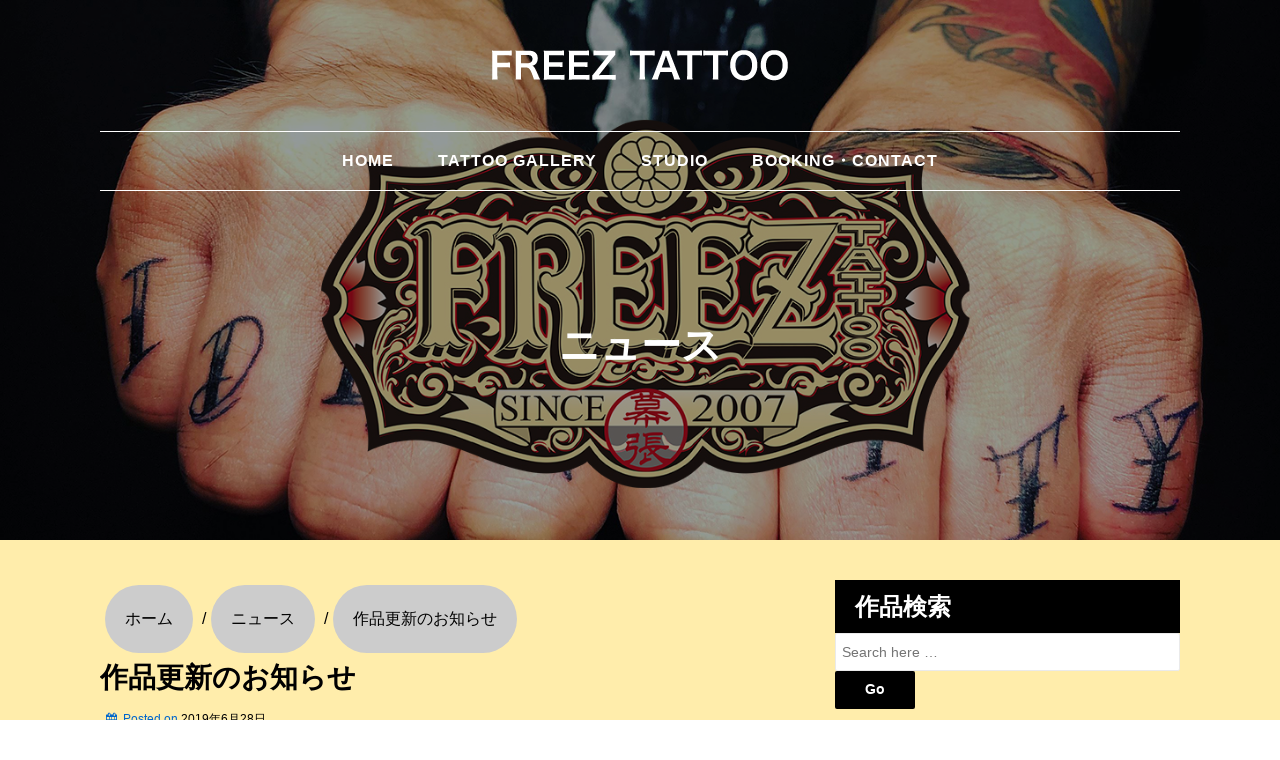

--- FILE ---
content_type: text/html; charset=UTF-8
request_url: https://www.freeztattoo.com/daily/13257/tiger-tattoo-6/
body_size: 16542
content:
  <!doctype html>

<html class="no-js" dir="ltr" lang="ja" prefix="og: https://ogp.me/ns#"> <!--<![endif]-->
<head>
<script async src="https://www.googletagmanager.com/gtag/js?id=UA-176708454-1"></script>
<script>
  window.dataLayer = window.dataLayer || [];
  function gtag(){dataLayer.push(arguments);}
  gtag('js', new Date());

  gtag('config', 'UA-176708454-1');
</script>
<meta charset="UTF-8"/>
<meta name="viewport" content="width=device-width, initial-scale=1.0">
<link rel="profile" href="http://gmpg.org/xfn/11"/>
<link rel="pingback" href="https://www.freeztattoo.com/xmlrpc.php"/>
<title>作品更新のお知らせ | 千葉タトゥーは千葉市花見川区幕張本郷のFREE:Z TATTOO｜フリーズタトゥー。</title>

		<!-- All in One SEO 4.6.3 - aioseo.com -->
		<meta name="description" content="『ガールズタトゥーの作品』更新しました。 今回の作品は『フランス語でメッセージタトゥー』です。" />
		<meta name="robots" content="max-image-preview:large" />
		<meta name="keywords" content="ニュース" />
		<link rel="canonical" href="https://www.freeztattoo.com/daily/13257/tiger-tattoo-6/" />
		<meta name="generator" content="All in One SEO (AIOSEO) 4.6.3" />
		<meta property="og:locale" content="ja_JP" />
		<meta property="og:site_name" content="千葉タトゥーは千葉市花見川区幕張本郷のFREE:Z TATTOO｜フリーズタトゥー。 | 千葉・幕張のタトゥースタジオ | 千葉県千葉市のJR幕張本郷駅から徒歩2分のタトゥースタジオ。彫亜星とSAOの男女二人の彫師がワンポイントタトゥーから全身の伝統刺青までオールジャンル全て彫ります。カップルや友達同士の来店でも同時に彫れます。当日彫りも可。まずはお電話下さい。043-299-9080" />
		<meta property="og:type" content="article" />
		<meta property="og:title" content="作品更新のお知らせ | 千葉タトゥーは千葉市花見川区幕張本郷のFREE:Z TATTOO｜フリーズタトゥー。" />
		<meta property="og:description" content="『ガールズタトゥーの作品』更新しました。 今回の作品は『フランス語でメッセージタトゥー』です。" />
		<meta property="og:url" content="https://www.freeztattoo.com/daily/13257/tiger-tattoo-6/" />
		<meta property="article:published_time" content="2019-06-28T09:57:41+00:00" />
		<meta property="article:modified_time" content="2019-06-28T09:58:45+00:00" />
		<meta name="twitter:card" content="summary" />
		<meta name="twitter:title" content="作品更新のお知らせ | 千葉タトゥーは千葉市花見川区幕張本郷のFREE:Z TATTOO｜フリーズタトゥー。" />
		<meta name="twitter:description" content="『ガールズタトゥーの作品』更新しました。 今回の作品は『フランス語でメッセージタトゥー』です。" />
		<script type="application/ld+json" class="aioseo-schema">
			{"@context":"https:\/\/schema.org","@graph":[{"@type":"Article","@id":"https:\/\/www.freeztattoo.com\/daily\/13257\/tiger-tattoo-6\/#article","name":"\u4f5c\u54c1\u66f4\u65b0\u306e\u304a\u77e5\u3089\u305b | \u5343\u8449\u30bf\u30c8\u30a5\u30fc\u306f\u5343\u8449\u5e02\u82b1\u898b\u5ddd\u533a\u5e55\u5f35\u672c\u90f7\u306eFREE:Z TATTOO\uff5c\u30d5\u30ea\u30fc\u30ba\u30bf\u30c8\u30a5\u30fc\u3002","headline":"\u4f5c\u54c1\u66f4\u65b0\u306e\u304a\u77e5\u3089\u305b","author":{"@id":"https:\/\/www.freeztattoo.com\/author\/master_freeztattoo\/#author"},"publisher":{"@id":"https:\/\/www.freeztattoo.com\/#organization"},"image":{"@type":"ImageObject","url":"https:\/\/www.freeztattoo.com\/wp-content\/uploads\/2019\/06\/53E91DAB-808B-45A5-B914-FFC3C8DEAA18_R.jpg","width":3024,"height":3024},"datePublished":"2019-06-28T18:57:41+09:00","dateModified":"2019-06-28T18:58:45+09:00","inLanguage":"ja","mainEntityOfPage":{"@id":"https:\/\/www.freeztattoo.com\/daily\/13257\/tiger-tattoo-6\/#webpage"},"isPartOf":{"@id":"https:\/\/www.freeztattoo.com\/daily\/13257\/tiger-tattoo-6\/#webpage"},"articleSection":"\u30cb\u30e5\u30fc\u30b9"},{"@type":"BreadcrumbList","@id":"https:\/\/www.freeztattoo.com\/daily\/13257\/tiger-tattoo-6\/#breadcrumblist","itemListElement":[{"@type":"ListItem","@id":"https:\/\/www.freeztattoo.com\/#listItem","position":1,"name":"\u5bb6","item":"https:\/\/www.freeztattoo.com\/","nextItem":"https:\/\/www.freeztattoo.com\/category\/daily\/#listItem"},{"@type":"ListItem","@id":"https:\/\/www.freeztattoo.com\/category\/daily\/#listItem","position":2,"name":"\u30cb\u30e5\u30fc\u30b9","item":"https:\/\/www.freeztattoo.com\/category\/daily\/","nextItem":"https:\/\/www.freeztattoo.com\/daily\/13257\/tiger-tattoo-6\/#listItem","previousItem":"https:\/\/www.freeztattoo.com\/#listItem"},{"@type":"ListItem","@id":"https:\/\/www.freeztattoo.com\/daily\/13257\/tiger-tattoo-6\/#listItem","position":3,"name":"\u4f5c\u54c1\u66f4\u65b0\u306e\u304a\u77e5\u3089\u305b","previousItem":"https:\/\/www.freeztattoo.com\/category\/daily\/#listItem"}]},{"@type":"Organization","@id":"https:\/\/www.freeztattoo.com\/#organization","name":"\u5343\u8449\u30bf\u30c8\u30a5\u30fc\u306f\u5343\u8449\u5e02\u82b1\u898b\u5ddd\u533a\u5e55\u5f35\u672c\u90f7\u306eFREE:Z TATTOO\uff5c\u30d5\u30ea\u30fc\u30ba\u30bf\u30c8\u30a5\u30fc\u3002","url":"https:\/\/www.freeztattoo.com\/"},{"@type":"Person","@id":"https:\/\/www.freeztattoo.com\/author\/master_freeztattoo\/#author","url":"https:\/\/www.freeztattoo.com\/author\/master_freeztattoo\/","name":"master_freeztattoo","image":{"@type":"ImageObject","@id":"https:\/\/www.freeztattoo.com\/daily\/13257\/tiger-tattoo-6\/#authorImage","url":"https:\/\/secure.gravatar.com\/avatar\/2d347915d970cb9bbc2632d086c3c32a?s=96&d=mm&r=g","width":96,"height":96,"caption":"master_freeztattoo"}},{"@type":"WebPage","@id":"https:\/\/www.freeztattoo.com\/daily\/13257\/tiger-tattoo-6\/#webpage","url":"https:\/\/www.freeztattoo.com\/daily\/13257\/tiger-tattoo-6\/","name":"\u4f5c\u54c1\u66f4\u65b0\u306e\u304a\u77e5\u3089\u305b | \u5343\u8449\u30bf\u30c8\u30a5\u30fc\u306f\u5343\u8449\u5e02\u82b1\u898b\u5ddd\u533a\u5e55\u5f35\u672c\u90f7\u306eFREE:Z TATTOO\uff5c\u30d5\u30ea\u30fc\u30ba\u30bf\u30c8\u30a5\u30fc\u3002","description":"\u300e\u30ac\u30fc\u30eb\u30ba\u30bf\u30c8\u30a5\u30fc\u306e\u4f5c\u54c1\u300f\u66f4\u65b0\u3057\u307e\u3057\u305f\u3002 \u4eca\u56de\u306e\u4f5c\u54c1\u306f\u300e\u30d5\u30e9\u30f3\u30b9\u8a9e\u3067\u30e1\u30c3\u30bb\u30fc\u30b8\u30bf\u30c8\u30a5\u30fc\u300f\u3067\u3059\u3002","inLanguage":"ja","isPartOf":{"@id":"https:\/\/www.freeztattoo.com\/#website"},"breadcrumb":{"@id":"https:\/\/www.freeztattoo.com\/daily\/13257\/tiger-tattoo-6\/#breadcrumblist"},"author":{"@id":"https:\/\/www.freeztattoo.com\/author\/master_freeztattoo\/#author"},"creator":{"@id":"https:\/\/www.freeztattoo.com\/author\/master_freeztattoo\/#author"},"image":{"@type":"ImageObject","url":"https:\/\/www.freeztattoo.com\/wp-content\/uploads\/2019\/06\/53E91DAB-808B-45A5-B914-FFC3C8DEAA18_R.jpg","@id":"https:\/\/www.freeztattoo.com\/daily\/13257\/tiger-tattoo-6\/#mainImage","width":3024,"height":3024},"primaryImageOfPage":{"@id":"https:\/\/www.freeztattoo.com\/daily\/13257\/tiger-tattoo-6\/#mainImage"},"datePublished":"2019-06-28T18:57:41+09:00","dateModified":"2019-06-28T18:58:45+09:00"},{"@type":"WebSite","@id":"https:\/\/www.freeztattoo.com\/#website","url":"https:\/\/www.freeztattoo.com\/","name":"\u5343\u8449\u30bf\u30c8\u30a5\u30fc\u306f\u5343\u8449\u5e02\u82b1\u898b\u5ddd\u533a\u5e55\u5f35\u672c\u90f7\u306eFREE:Z TATTOO\uff5c\u30d5\u30ea\u30fc\u30ba\u30bf\u30c8\u30a5\u30fc\u3002","description":"\u5343\u8449\u30fb\u5e55\u5f35\u306e\u30bf\u30c8\u30a5\u30fc\u30b9\u30bf\u30b8\u30aa | \u5343\u8449\u770c\u5343\u8449\u5e02\u306eJR\u5e55\u5f35\u672c\u90f7\u99c5\u304b\u3089\u5f92\u6b692\u5206\u306e\u30bf\u30c8\u30a5\u30fc\u30b9\u30bf\u30b8\u30aa\u3002\u5f6b\u4e9c\u661f\u3068SAO\u306e\u7537\u5973\u4e8c\u4eba\u306e\u5f6b\u5e2b\u304c\u30ef\u30f3\u30dd\u30a4\u30f3\u30c8\u30bf\u30c8\u30a5\u30fc\u304b\u3089\u5168\u8eab\u306e\u4f1d\u7d71\u523a\u9752\u307e\u3067\u30aa\u30fc\u30eb\u30b8\u30e3\u30f3\u30eb\u5168\u3066\u5f6b\u308a\u307e\u3059\u3002\u30ab\u30c3\u30d7\u30eb\u3084\u53cb\u9054\u540c\u58eb\u306e\u6765\u5e97\u3067\u3082\u540c\u6642\u306b\u5f6b\u308c\u307e\u3059\u3002\u5f53\u65e5\u5f6b\u308a\u3082\u53ef\u3002\u307e\u305a\u306f\u304a\u96fb\u8a71\u4e0b\u3055\u3044\u3002043-299-9080","inLanguage":"ja","publisher":{"@id":"https:\/\/www.freeztattoo.com\/#organization"}}]}
		</script>
		<!-- All in One SEO -->

<link rel='dns-prefetch' href='//maxcdn.bootstrapcdn.com' />
<link rel='dns-prefetch' href='//s.w.org' />
<link rel="alternate" type="application/rss+xml" title="千葉タトゥーは千葉市花見川区幕張本郷のFREE:Z TATTOO｜フリーズタトゥー。 &raquo; フィード" href="https://www.freeztattoo.com/feed/" />
<link rel="alternate" type="application/rss+xml" title="千葉タトゥーは千葉市花見川区幕張本郷のFREE:Z TATTOO｜フリーズタトゥー。 &raquo; コメントフィード" href="https://www.freeztattoo.com/comments/feed/" />
<link rel="alternate" type="application/rss+xml" title="千葉タトゥーは千葉市花見川区幕張本郷のFREE:Z TATTOO｜フリーズタトゥー。 &raquo; 作品更新のお知らせ のコメントのフィード" href="https://www.freeztattoo.com/daily/13257/tiger-tattoo-6/feed/" />
		<script type="text/javascript">
			window._wpemojiSettings = {"baseUrl":"https:\/\/s.w.org\/images\/core\/emoji\/13.1.0\/72x72\/","ext":".png","svgUrl":"https:\/\/s.w.org\/images\/core\/emoji\/13.1.0\/svg\/","svgExt":".svg","source":{"concatemoji":"https:\/\/www.freeztattoo.com\/wp-includes\/js\/wp-emoji-release.min.js?ver=5.8.12"}};
			!function(e,a,t){var n,r,o,i=a.createElement("canvas"),p=i.getContext&&i.getContext("2d");function s(e,t){var a=String.fromCharCode;p.clearRect(0,0,i.width,i.height),p.fillText(a.apply(this,e),0,0);e=i.toDataURL();return p.clearRect(0,0,i.width,i.height),p.fillText(a.apply(this,t),0,0),e===i.toDataURL()}function c(e){var t=a.createElement("script");t.src=e,t.defer=t.type="text/javascript",a.getElementsByTagName("head")[0].appendChild(t)}for(o=Array("flag","emoji"),t.supports={everything:!0,everythingExceptFlag:!0},r=0;r<o.length;r++)t.supports[o[r]]=function(e){if(!p||!p.fillText)return!1;switch(p.textBaseline="top",p.font="600 32px Arial",e){case"flag":return s([127987,65039,8205,9895,65039],[127987,65039,8203,9895,65039])?!1:!s([55356,56826,55356,56819],[55356,56826,8203,55356,56819])&&!s([55356,57332,56128,56423,56128,56418,56128,56421,56128,56430,56128,56423,56128,56447],[55356,57332,8203,56128,56423,8203,56128,56418,8203,56128,56421,8203,56128,56430,8203,56128,56423,8203,56128,56447]);case"emoji":return!s([10084,65039,8205,55357,56613],[10084,65039,8203,55357,56613])}return!1}(o[r]),t.supports.everything=t.supports.everything&&t.supports[o[r]],"flag"!==o[r]&&(t.supports.everythingExceptFlag=t.supports.everythingExceptFlag&&t.supports[o[r]]);t.supports.everythingExceptFlag=t.supports.everythingExceptFlag&&!t.supports.flag,t.DOMReady=!1,t.readyCallback=function(){t.DOMReady=!0},t.supports.everything||(n=function(){t.readyCallback()},a.addEventListener?(a.addEventListener("DOMContentLoaded",n,!1),e.addEventListener("load",n,!1)):(e.attachEvent("onload",n),a.attachEvent("onreadystatechange",function(){"complete"===a.readyState&&t.readyCallback()})),(n=t.source||{}).concatemoji?c(n.concatemoji):n.wpemoji&&n.twemoji&&(c(n.twemoji),c(n.wpemoji)))}(window,document,window._wpemojiSettings);
		</script>
		<style type="text/css">
img.wp-smiley,
img.emoji {
	display: inline !important;
	border: none !important;
	box-shadow: none !important;
	height: 1em !important;
	width: 1em !important;
	margin: 0 .07em !important;
	vertical-align: -0.1em !important;
	background: none !important;
	padding: 0 !important;
}
</style>
	<link rel='stylesheet' id='wp-block-library-css'  href='https://www.freeztattoo.com/wp-includes/css/dist/block-library/style.min.css?ver=5.8.12' type='text/css' media='all' />
<style id='wp-block-library-theme-inline-css' type='text/css'>
#start-resizable-editor-section{display:none}.wp-block-audio figcaption{color:#555;font-size:13px;text-align:center}.is-dark-theme .wp-block-audio figcaption{color:hsla(0,0%,100%,.65)}.wp-block-code{font-family:Menlo,Consolas,monaco,monospace;color:#1e1e1e;padding:.8em 1em;border:1px solid #ddd;border-radius:4px}.wp-block-embed figcaption{color:#555;font-size:13px;text-align:center}.is-dark-theme .wp-block-embed figcaption{color:hsla(0,0%,100%,.65)}.blocks-gallery-caption{color:#555;font-size:13px;text-align:center}.is-dark-theme .blocks-gallery-caption{color:hsla(0,0%,100%,.65)}.wp-block-image figcaption{color:#555;font-size:13px;text-align:center}.is-dark-theme .wp-block-image figcaption{color:hsla(0,0%,100%,.65)}.wp-block-pullquote{border-top:4px solid;border-bottom:4px solid;margin-bottom:1.75em;color:currentColor}.wp-block-pullquote__citation,.wp-block-pullquote cite,.wp-block-pullquote footer{color:currentColor;text-transform:uppercase;font-size:.8125em;font-style:normal}.wp-block-quote{border-left:.25em solid;margin:0 0 1.75em;padding-left:1em}.wp-block-quote cite,.wp-block-quote footer{color:currentColor;font-size:.8125em;position:relative;font-style:normal}.wp-block-quote.has-text-align-right{border-left:none;border-right:.25em solid;padding-left:0;padding-right:1em}.wp-block-quote.has-text-align-center{border:none;padding-left:0}.wp-block-quote.is-large,.wp-block-quote.is-style-large{border:none}.wp-block-search .wp-block-search__label{font-weight:700}.wp-block-group.has-background{padding:1.25em 2.375em;margin-top:0;margin-bottom:0}.wp-block-separator{border:none;border-bottom:2px solid;margin-left:auto;margin-right:auto;opacity:.4}.wp-block-separator:not(.is-style-wide):not(.is-style-dots){width:100px}.wp-block-separator.has-background:not(.is-style-dots){border-bottom:none;height:1px}.wp-block-separator.has-background:not(.is-style-wide):not(.is-style-dots){height:2px}.wp-block-table thead{border-bottom:3px solid}.wp-block-table tfoot{border-top:3px solid}.wp-block-table td,.wp-block-table th{padding:.5em;border:1px solid;word-break:normal}.wp-block-table figcaption{color:#555;font-size:13px;text-align:center}.is-dark-theme .wp-block-table figcaption{color:hsla(0,0%,100%,.65)}.wp-block-video figcaption{color:#555;font-size:13px;text-align:center}.is-dark-theme .wp-block-video figcaption{color:hsla(0,0%,100%,.65)}.wp-block-template-part.has-background{padding:1.25em 2.375em;margin-top:0;margin-bottom:0}#end-resizable-editor-section{display:none}
</style>
<link rel='stylesheet' id='contact-form-7-css'  href='https://www.freeztattoo.com/wp-content/plugins/contact-form-7/includes/css/styles.css?ver=5.5.3' type='text/css' media='all' />
<link rel='stylesheet' id='SFSImainCss-css'  href='https://www.freeztattoo.com/wp-content/plugins/ultimate-social-media-icons/css/sfsi-style.css?ver=2.9.1' type='text/css' media='all' />
<link rel='stylesheet' id='wp-pagenavi-css'  href='https://www.freeztattoo.com/wp-content/plugins/wp-pagenavi/pagenavi-css.css?ver=2.70' type='text/css' media='all' />
<link rel='stylesheet' id='fontawesome-css'  href='//maxcdn.bootstrapcdn.com/font-awesome/4.3.0/css/font-awesome.min.css?ver=5.8.12' type='text/css' media='all' />
<link rel='stylesheet' id='responsive-style-css'  href='https://www.freeztattoo.com/wp-content/themes/responsive/core/css/style.min.css?ver=3.40' type='text/css' media='all' />
<style id='responsive-style-inline-css' type='text/css'>
.has-button-color-color { color: #1874cd; }.has-button-color-background-color { background-color: #1874cd; }.has-button-hover-color-color { color: #7db7f0; }.has-button-hover-color-background-color { background-color: #7db7f0; }.has-button-hover-text-color-color { color: #333333; }.has-button-hover-text-color-background-color { background-color: #333333; }.has-button-text-color-color { color: #ffffff; }.has-button-text-color-background-color { background-color: #ffffff; }

		body {
			font-family: Arial, Helvetica, sans-serif;
			text-transform: inherit;
			letter-spacing: 0px;
			color: #575757;
			font-weight: 400;
			line-height: 1.8;
			font-style: normal;
			box-sizing: border-box;
			font-size: 14px;
		}
		h1,h2,h3,h4,h5,h6,
		.theme-heading,
		.widget-title,
		.responsive-widget-recent-posts-title,
		.comment-reply-title,
		.entry-title a,
		entry-title,
		.sidebar-box,
		.widget-title,
		.site-title a, .site-description {
			font-family: Arial, Helvetica, sans-serif;
			text-transform: inherit;
			letter-spacing: 0px;
			color: #333333;
			font-weight: 700;
			line-height: 1.4;
			font-style: normal;
		}
		a, .post-meta {
			color: #0066cc;
		}
		a:hover, post-meta:hover {
			color: #10659c;
		}

		input[type=text], input[type=email], input[type=password], input[type=search], .widget-wrapper input[type=search], .widget-wrapper input[type=email], .widget-wrapper input[type=password], .widget-wrapper input[type=text], .widget-wrapper select {
			color: #333333;
			background-color: #ffffff;
			border: 1px solid #eaeaea;
			font-family: Arial, Helvetica, sans-serif;
			font-size: 14px;
			font-weight: 400;
			line-height: 1.8;
			font-style: normal;
			letter-spacing: 0px;
		}
		input:focus, input[type=text]:focus {
			background-color: #ffffff;
			border-color: #eaeaea;
		}
		div.wpforms-container-full .wpforms-form .wpforms-field-label{
			font-family: Arial, Helvetica, sans-serif;
			text-transform: inherit;
			letter-spacing: 0px;
			color: #10659c;
			font-weight: 400;
			line-height: 1.8;
			font-style: normal;
			box-sizing: border-box;
			font-size: 14px;
		}
		div.wpforms-container-full .wpforms-form input[type=email], div.wpforms-container-full .wpforms-form input[type=number], div.wpforms-container-full .wpforms-form input[type=password], div.wpforms-container-full .wpforms-form input[type=search], div.wpforms-container-full .wpforms-form input[type=tel], div.wpforms-container-full .wpforms-form input[type=text], div.wpforms-container-full .wpforms-form select, div.wpforms-container-full .wpforms-form textarea{
			color: #333333;
			background-color: #ffffff;
			border-color: #eaeaea;
			font-family: Arial, Helvetica, sans-serif;
			font-size: 14px;
			font-weight: 400;
			line-height: 1.8;
			font-style: normal;
			letter-spacing: 0px;
		}
		div.wpforms-container-full .wpforms-form input[type=submit], div.wpforms-container-full .wpforms-form button[type=submit], div.wpforms-container-full .wpforms-form .wpforms-page-button{
			color: #ffffff;
			background-color: #1874cd;
			border-radius: 2px;
			font-family: Arial, Helvetica, sans-serif;
			font-size: 14px;
			font-weight: 400;
			line-height: 1.8;
			font-style: normal;
			letter-spacing: 0px;
		}
		div.wpforms-container-full .wpforms-form input[type=submit]:hover, div.wpforms-container-full .wpforms-form input[type=submit]:active, div.wpforms-container-full .wpforms-form button[type=submit]:hover, div.wpforms-container-full .wpforms-form button[type=submit]:focus, div.wpforms-container-full .wpforms-form button[type=submit]:active, div.wpforms-container-full .wpforms-form .wpforms-page-button:hover, div.wpforms-container-full .wpforms-form .wpforms-page-button:active, div.wpforms-container-full .wpforms-form .wpforms-page-button:focus{
			background-color: #7db7f0;
			color: #ffffff;
		}

		#content-woocommerce .product .single_add_to_cart_button, .added_to_cart.wc-forward, .woocommerce ul.products li.product .button,
		input[type='submit'], input[type=button], a.button, .button, .call-to-action a.button, button, .woocommerce a.button, .woocommerce button.button, .woocommerce input.button,
		.woocommerce #respond input#submit, .woocommerce .cart .button, .woocommerce .cart input.button, .woocommerce #respond input#submit.alt, .woocommerce a.button.alt, .woocommerce button.button.alt, .woocommerce input.button.alt, #searchsubmit, #footer_widget #searchsubmit {
			color: #ffffff;
			background-color: #1874cd;
			border-radius: 2px;
			font-family: Arial, Helvetica, sans-serif;
			font-size: 14px;
			font-weight: 400;
			line-height: 1.8;
			font-style: normal;
			letter-spacing: 0px;
		}
		input#searchsubmit{
			background-image: none;
		}
		.wp-block-button .wp-block-button__link:hover,.wp-block-button .wp-block-button__link.has-button-hover-color-color:hover, button:hover, input[type='submit']:hover, input[type=button]:hover, a.button:hover, .button:hover, .woocommerce a.button:hover, .woocommerce input.button:hover , .call-to-action a.button:hover,
		#content-woocommerce .product .single_add_to_cart_button:hover, #content-woocommerce .product .single_add_to_cart_button:focus, .added_to_cart.wc-forward:hover, .added_to_cart.wc-forward:focus, .woocommerce ul.products li.product .button:hover, .woocommerce ul.products li.product .button:focus,
		.woocommerce #respond input#submit:hover, .woocommerce #respond input#submit:hover, .woocommerce a.button:hover, .woocommerce button.button:hover, .woocommerce input.button:hover, #searchsubmit:hover, #footer_widget #searchsubmit:hover {
				background-color: #7db7f0;
				color: #ffffff;
		}
		.woocommerce a.button:disabled, .woocommerce a.button.disabled, .woocommerce a.button:disabled[disabled],
		.woocommerce button.button:disabled,
		.woocommerce button.button.disabled,
		.woocommerce button.button:disabled[disabled],
		.woocommerce input.button:disabled,
		.woocommerce input.button.disabled,
		.woocommerce input.button:disabled[disabled],
		.woocommerce #respond input#submit:disabled,
		.woocommerce #respond input#submit.disabled,
		.woocommerce #respond input#submit:disabled[disabled] {
			color: #ffffff;
			background-color: #1874cd;
		}

		.woocommerce a.button.alt.disabled, .woocommerce a.button.alt:disabled, .woocommerce a.button.alt:disabled[disabled], .woocommerce a.button.alt.disabled:hover, .woocommerce a.button.alt:disabled:hover, .woocommerce a.button.alt:disabled[disabled]:hover,
		.woocommerce button.button.alt.disabled,
		.woocommerce button.button.alt:disabled,
		.woocommerce button.button.alt:disabled[disabled],
		.woocommerce button.button.alt.disabled:hover,
		.woocommerce button.button.alt:disabled:hover,
		.woocommerce button.button.alt:disabled[disabled]:hover,
		.woocommerce input.button.alt.disabled,
		.woocommerce input.button.alt:disabled,
		.woocommerce input.button.alt:disabled[disabled],
		.woocommerce input.button.alt.disabled:hover,
		.woocommerce input.button.alt:disabled:hover,
		.woocommerce input.button.alt:disabled[disabled]:hover,
		.woocommerce #respond input#submit.alt.disabled,
		.woocommerce #respond input#submit.alt:disabled,
		.woocommerce #respond input#submit.alt:disabled[disabled],
		.woocommerce #respond input#submit.alt.disabled:hover,
		.woocommerce #respond input#submit.alt:disabled:hover,
		.woocommerce #respond input#submit.alt:disabled[disabled]:hover{
		background-color: #7db7f0;
		color: #ffffff;
		}
		label {
			color: #10659c;
		}
		.fullwidth-layout
		.container, div#container {
			width: 960px;
			max-width: 100%;
		}

		.boxed-layout
		.content-area, body.default-layout #content-outer, body.full-width-layout #content-outer, body.full-width-no-box #content-outer, .menu, #footer {
			max-width: 960px;
		}

		.full-width-layout .grid.col-940 .alignwide,
		.full-width-no-box .grid.col-940 .alignwide {
			padding-left: calc((100vw - 960px)/4);
			padding-right: calc((100vw - 960px)/4);
		}

		.woocommerce ul.products li.product .onsale.circle-outline, .woocommerce ul.products li.product .onsale.square-outline, .woocommerce div.product .onsale.circle-outline, .woocommerce div.product .onsale.square-outline {
			background: #ffffff;
			border: 2px solid #0066cc;
			color: #0066cc;
		}
		.woocommerce ul.products li.product .onsale, .woocommerce span.onsale {
			background-color: #0066cc;
			color: #ffffff;
		}
		@media (min-width: 768px) {
			.main-nav {
				padding: 0px 0px 0px 0px;
			}
		}
		@media (min-width: 480px) and (max-width: 768px) {
			.js .main-nav a#responsive_menu_button {
				margin: 0px 0px 0px 0px;
			}
			.main-nav > .menu {
				margin: calc(0px + 1em) -0px -0px -0px;
			}
			.main-nav {
				padding: 0px 0px 0px 0px;
			}
		}
		@media (max-width: 480px){
			.js .main-nav a#responsive_menu_button {
				margin: 0px 0px 0px 0px;
			}
			.main-nav > .menu {
				margin: calc(0px + 1em) -0px -0px -0px;
			}
			.main-nav {
				padding: 0px 0px 0px 0px;
			}
		}
		.single-product div.product .entry-title {
			color: #585858;
		}.single-product div.product .woocommerce-product-details__short-description, .single-product div.product .product_meta, .single-product div.product .entry-content {
			color: #585858;
		}.single-product div.product p.price, .single-product div.product span.price {
			color: #585858;
		}.woocommerce ul.products li.product .woocommerce-loop-product__title, .woocommerce-page ul.products li.product .woocommerce-loop-product__title {
			color: #585858;
		}.woocommerce ul.products li.product .price, .woocommerce-page ul.products li.product .price {
			color: #585858;
		}.woocommerce .star-rating, .woocommerce .comment-form-rating .stars a, .woocommerce .star-rating::before {
			color: #585858;
		}.single-product .woocommerce-breadcrumb, .single-product .woocommerce-breadcrumb a {
			color: #585858;
		}.woocommerce ul.products li.product .responsive-woo-product-category, .woocommerce-page ul.products li.product .responsive-woo-product-category, .woocommerce ul.products li.product .responsive-woo-shop-product-description, .woocommerce-page ul.products li.product .responsive-woo-shop-product-description {
			color: #585858;
		}@media (max-width: 768px){
			#widgets .widget-wrapper {
				padding:0px
			}
		}@media (max-width: 480px){
			#widgets .widget-wrapper {
				padding:0px
			}
		}#widgets .widget-wrapper {
			border-radius: px;
		}@media (max-width: 768px){
			#content-outer{
				padding:0px
			}
		}@media (max-width: 480px){
			#content-outer{
				padding:0px
			}
		}.woocommerce .widget_price_filter .ui-slider .ui-slider-range, .woocommerce .widget_price_filter .ui-slider .ui-slider-handle {
			background-color: #1874cd;
		}.price_slider.ui-slider.ui-slider-horizontal.ui-widget.ui-widget-content.ui-corner-all {
			background-color: #7db7f0;
		}@media (max-width: 768px){
			#footer, body.full-width-no-box div#footer {
				padding:0px
			}
		}@media (max-width: 480px){
			#footer, body.full-width-no-box div#footer{
				padding:0px
			}
		}#scroll {
			border-radius: %;
		}@media screen and (max-width: 768px){
		.js .main-nav {
            position: relative;
            background-color: #585858;
            background-image: -webkit-gradient(linear,left top,left bottom,from(#585858),to(#3d3d3d));
            background-image: -webkit-linear-gradient(top,#585858,#3d3d3d);
            background-image: -moz-linear-gradient(top,#585858,#3d3d3d);
            background-image: -ms-linear-gradient(top,#585858,#3d3d3d);
            background-image: -o-linear-gradient(top,#585858,#3d3d3d);
            background-image: linear-gradient(to top,#585858,#3d3d3d);
            clear: both;
            margin: 0 auto
        }
        .js .main-nav .menu {
            display: none;
            position: absolute;
            width: 100%;
            top: 30px;
            z-index: 1000
        }
        .js .main-nav #responsive_current_menu_item {
            display: block;
            padding: 5px 40px 5px 10px;
            font-weight: 700;
			color: ;
            cursor: pointer
        }
        .js .main-nav a#responsive_menu_button {
            position: absolute;
            display: block;
            top: 0.17em;
            right: 0;
            height: 1em;
            width: 1em;
            cursor: pointer;
            font-size: 2em;
            line-height: 1;
            text-align: center
        }
        .js .main-nav, #header #content-outer.responsive-header #logo {
		    width: 100%
	    }
	    #header .responsive-header {
		    display: inline-block;
	    }
	    .header-logo-left .main-nav ul li {
		    display: block;
	    }
	    body header #content-outer {
	        width: 100%;
	    }

	}@media screen and (min-width: 768px){
		#responsive_menu_button {
            display: none
        }
    }@media screen and (max-width: 768px){
            .js .responsive-mobile-dropdown .main-nav .menu ul {
                margin-top: 1px
            }
            .js .responsive-mobile-dropdown .main-nav .menu li {
                float: none;
				background-color: #fff;
                border: none;
            }
            .js .responsive-mobile-dropdown .main-nav .menu li a {
                color: #444;
				background-color: #fff;
                font-size: 13px;
                font-weight: 400;
                height: 45px;
                line-height: 45px;
                padding: 0 15px;
                border: none;
                border-bottom: 1px solid #f5f5f5;
                text-shadow: none;
                text-align: left;
                cursor: pointer
            }
            .js .responsive-mobile-dropdown .main-nav .menu li.current_page_item,.js .menu .current-menu-item a,.js .menu .current_page_item a {
                background-color: #f5f5f5
            }
            .js .responsive-mobile-dropdown .main-nav .menu li li:hover {
                background: 0 0!important
            }
            .js .responsive-mobile-dropdown .main-nav .menu li li a {
                position: relative;
                padding: 0 10px 0 30px
            }
            .js .responsive-mobile-dropdown .main-nav .menu li li li a {
                position: relative;
                padding: 0 10px 0 40px
            }
            .js .responsive-mobile-dropdown .main-nav .menu li a:hover,.js .main-nav .menu li li a:hover {
                background-image: none;
                filter: none;
                background-color: #f5f5f5!important
            }
            .js .responsive-mobile-dropdown .main-nav .menu li li a::before {
                position: absolute;
                top: 0;
                left: 20px
            }
            .js .responsive-mobile-dropdown .main-nav .menu li li li a::before {
                position: absolute;
                top: 0;
                left: 20px
            }
            .js .responsive-mobile-dropdown .main-nav .menu li li li a::after {
                position: absolute;
                top: 0;
                left: 30px
            }
			.js .responsive-mobile-dropdown .main-nav .menu li li a::before {
				content: '-';
			}
			.js .responsive-mobile-dropdown .main-nav .menu li li li a::before {
				content: '-';
			}
			.js .responsive-mobile-dropdown .main-nav .menu li li li a::after {
				content: '-';
			}
            .js .responsive-mobile-dropdown .main-nav .menu li ul {
                position: static;
                visibility: visible;
            }
            .js .responsive-mobile-dropdown .main-nav .menu ul {
                min-width: 0;
            }
	    }.menu li:hover > ul {
			border-top: px solid;
		} .menu li:hover > ul {
			border-right: px solid;
		} .menu li:hover > ul {
			border-bottom: px solid;
		} .menu li:hover > ul{
			border-left: px solid;
		} .menu li:hover > ul {
			border-color: #e5e5e5;
		} .menu li li {
			border-bottom-color: #e5e5e5;
		} .menu li li {
			background-color: ;
		} 
</style>
<link rel='stylesheet' id='responsive-media-queries-css'  href='https://www.freeztattoo.com/wp-content/themes/responsive/core/css/responsive.min.css?ver=3.40' type='text/css' media='all' />
<link rel='stylesheet' id='responsive-child-style-css'  href='https://www.freeztattoo.com/wp-content/themes/responsive-child/style.css?ver=1.0.0' type='text/css' media='all' />
<link rel='stylesheet' id='fontawesome-style-css'  href='https://www.freeztattoo.com/wp-content/themes/responsive/core/css/font-awesome.min.css?ver=4.7.0' type='text/css' media='all' />
<!--n2css--><script type='text/javascript' src='https://www.freeztattoo.com/wp-includes/js/jquery/jquery.min.js?ver=3.6.0' id='jquery-core-js'></script>
<script type='text/javascript' src='https://www.freeztattoo.com/wp-includes/js/jquery/jquery-migrate.min.js?ver=3.3.2' id='jquery-migrate-js'></script>
<script type='text/javascript' src='https://www.freeztattoo.com/wp-content/themes/responsive/core/js/responsive-modernizr.min.js?ver=3.40' id='modernizr-js'></script>
<link rel="https://api.w.org/" href="https://www.freeztattoo.com/wp-json/" /><link rel="alternate" type="application/json" href="https://www.freeztattoo.com/wp-json/wp/v2/posts/13257" /><link rel="EditURI" type="application/rsd+xml" title="RSD" href="https://www.freeztattoo.com/xmlrpc.php?rsd" />
<link rel="wlwmanifest" type="application/wlwmanifest+xml" href="https://www.freeztattoo.com/wp-includes/wlwmanifest.xml" /> 
<meta name="generator" content="WordPress 5.8.12" />
<link rel='shortlink' href='https://www.freeztattoo.com/?p=13257' />
<link rel="alternate" type="application/json+oembed" href="https://www.freeztattoo.com/wp-json/oembed/1.0/embed?url=https%3A%2F%2Fwww.freeztattoo.com%2Fdaily%2F13257%2Ftiger-tattoo-6%2F" />
<link rel="alternate" type="text/xml+oembed" href="https://www.freeztattoo.com/wp-json/oembed/1.0/embed?url=https%3A%2F%2Fwww.freeztattoo.com%2Fdaily%2F13257%2Ftiger-tattoo-6%2F&#038;format=xml" />
<meta name="follow.[base64]" content="G7u7Xbqmej88pP2dFbFs"/><!-- We need this for debugging -->
<!-- Responsive 3.40 -->
<!-- Responsive Child Theme 1.0.0 -->
<link rel="icon" href="https://www.freeztattoo.com/wp-content/uploads/2021/06/cropped-1212c8ce05773ec247b3adfdee9fbdd5-32x32.png" sizes="32x32" />
<link rel="icon" href="https://www.freeztattoo.com/wp-content/uploads/2021/06/cropped-1212c8ce05773ec247b3adfdee9fbdd5-192x192.png" sizes="192x192" />
<link rel="apple-touch-icon" href="https://www.freeztattoo.com/wp-content/uploads/2021/06/cropped-1212c8ce05773ec247b3adfdee9fbdd5-180x180.png" />
<meta name="msapplication-TileImage" content="https://www.freeztattoo.com/wp-content/uploads/2021/06/cropped-1212c8ce05773ec247b3adfdee9fbdd5-270x270.png" />
<link rel="stylesheet" type="text/css" href="https://www.freeztattoo.com/wp-content/themes/responsive-child/css/meanmenu.css" />
<link href="https://fonts.googleapis.com/css?family=Noto+Sans+JP|Roboto&display=swap" rel="stylesheet">
</head>

<body class="post-template-default single single-post postid-13257 single-format-standard wp-embed-responsive sfsi_actvite_theme_default default-layout responsive-mobile-dropdown">

  <div id="header" role="banner">
<div class="wrapHeader">
  <div class="container">
<div class="hrRows">
  
  
  <div id="logo">
<a href="https://www.freeztattoo.com/"><img src="https://www.freeztattoo.com/wp-content/uploads/2019/12/logo.png" width="296" height="31" alt="千葉タトゥーは千葉市花見川区幕張本郷のFREE:Z TATTOO｜フリーズタトゥー。"/></a>
</div><!-- end of #logo -->
  
    <div class="menuIcon">
Menu
  </div>
  <ul id="menu-gnen" class="top-menu"><li id="menu-item-14014" class="menu-item menu-item-type-post_type menu-item-object-page menu-item-home menu-item-14014"><a href="https://www.freeztattoo.com/">HOME</a></li>
<li id="menu-item-14094" class="menu-item menu-item-type-post_type menu-item-object-page menu-item-14094"><a href="https://www.freeztattoo.com/tattoogallery/">TATTOO GALLERY</a></li>
<li id="menu-item-14095" class="menu-item menu-item-type-post_type menu-item-object-page menu-item-14095"><a href="https://www.freeztattoo.com/studio/">STUDIO</a></li>
<li id="menu-item-14096" class="menu-item menu-item-type-post_type menu-item-object-page menu-item-14096"><a href="https://www.freeztattoo.com/contact/">BOOKING・CONTACT</a></li>
</ul>
  </div>
  </div><!-- end of .container -->


  	<nav id="main-nav" class="main-nav"><ul id="menu-mainmenu" class="menu"><li id="menu-item-408" class="menu-item menu-item-type-post_type menu-item-object-page menu-item-408"><a href="https://www.freeztattoo.com/%e3%82%a4%e3%83%b3%e3%83%87%e3%83%83%e3%82%af%e3%82%b9%e3%83%9a%e3%83%bc%e3%82%b8/">ホーム</a></li>
<li id="menu-item-38" class="menu-item menu-item-type-post_type menu-item-object-page menu-item-38"><a href="https://www.freeztattoo.com/pricelist/">施術料金</a></li>
<li id="menu-item-48" class="menu-item menu-item-type-custom menu-item-object-custom menu-item-48"><a href="http://www.freeztattoo.com/category/daily">お知らせ</a></li>
<li id="menu-item-15173" class="menu-item menu-item-type-custom menu-item-object-custom menu-item-15173"><a href="http://www.freeztattoo.com/category/daily">お知らせ</a></li>
<li id="menu-item-15471" class="menu-item menu-item-type-custom menu-item-object-custom menu-item-15471"><a href="http://www.freeztattoo.com/category/daily">お知らせ</a></li>
<li id="menu-item-18041" class="menu-item menu-item-type-post_type menu-item-object-page menu-item-has-children menu-item-18041"><a href="https://www.freeztattoo.com/tattoogallery/">タトゥーギャラリー</a>
<ul class="sub-menu">
	<li id="menu-item-18042" class="menu-item menu-item-type-taxonomy menu-item-object-category menu-item-18042"><a href="https://www.freeztattoo.com/category/japanesetattooirezumi-wabori/">和彫り</a></li>
</ul>
</li>
<li id="menu-item-15174" class="menu-item menu-item-type-custom menu-item-object-custom menu-item-has-children menu-item-15174"><a href="#">タトゥーギャラリー</a>
<ul class="sub-menu">
	<li id="menu-item-15175" class="menu-item menu-item-type-taxonomy menu-item-object-category menu-item-15175"><a href="https://www.freeztattoo.com/category/japanesetattooirezumi-wabori/">和彫り</a></li>
	<li id="menu-item-15176" class="menu-item menu-item-type-taxonomy menu-item-object-category menu-item-15176"><a href="https://www.freeztattoo.com/category/blackandgray/">ブラックワーク</a></li>
	<li id="menu-item-15179" class="menu-item menu-item-type-taxonomy menu-item-object-category menu-item-15179"><a href="https://www.freeztattoo.com/category/colorworktattoo/">カラーワーク</a></li>
	<li id="menu-item-15178" class="menu-item menu-item-type-taxonomy menu-item-object-category menu-item-15178"><a href="https://www.freeztattoo.com/category/tribaltattoo/">トライバル</a></li>
	<li id="menu-item-15180" class="menu-item menu-item-type-taxonomy menu-item-object-category menu-item-15180"><a href="https://www.freeztattoo.com/category/lettertattoo/">レタリング</a></li>
	<li id="menu-item-15177" class="menu-item menu-item-type-taxonomy menu-item-object-category menu-item-15177"><a href="https://www.freeztattoo.com/category/girlstattoo/">ガールズタトゥー</a></li>
</ul>
</li>
<li id="menu-item-15472" class="menu-item menu-item-type-custom menu-item-object-custom menu-item-has-children menu-item-15472"><a href="#">タトゥーギャラリー</a>
<ul class="sub-menu">
	<li id="menu-item-15473" class="menu-item menu-item-type-taxonomy menu-item-object-category menu-item-15473"><a href="https://www.freeztattoo.com/category/japanesetattooirezumi-wabori/">和彫り</a></li>
	<li id="menu-item-15474" class="menu-item menu-item-type-taxonomy menu-item-object-category menu-item-15474"><a href="https://www.freeztattoo.com/category/blackandgray/">ブラックワーク</a></li>
	<li id="menu-item-15477" class="menu-item menu-item-type-taxonomy menu-item-object-category menu-item-15477"><a href="https://www.freeztattoo.com/category/colorworktattoo/">カラーワーク</a></li>
	<li id="menu-item-15476" class="menu-item menu-item-type-taxonomy menu-item-object-category menu-item-15476"><a href="https://www.freeztattoo.com/category/tribaltattoo/">トライバル</a></li>
	<li id="menu-item-15478" class="menu-item menu-item-type-taxonomy menu-item-object-category menu-item-15478"><a href="https://www.freeztattoo.com/category/lettertattoo/">レタリング</a></li>
	<li id="menu-item-15475" class="menu-item menu-item-type-taxonomy menu-item-object-category menu-item-15475"><a href="https://www.freeztattoo.com/category/girlstattoo/">ガールズタトゥー</a></li>
</ul>
</li>
<li id="menu-item-415" class="menu-item menu-item-type-custom menu-item-object-custom menu-item-has-children menu-item-415"><a href="#">タトゥーギャラリー</a>
<ul class="sub-menu">
	<li id="menu-item-78" class="menu-item menu-item-type-post_type menu-item-object-page menu-item-78"><a href="https://www.freeztattoo.com/tattoogallery/">新着作品</a></li>
	<li id="menu-item-3910" class="menu-item menu-item-type-taxonomy menu-item-object-category menu-item-3910"><a href="https://www.freeztattoo.com/category/japanesetattooirezumi-wabori/">和彫り</a></li>
	<li id="menu-item-3911" class="menu-item menu-item-type-taxonomy menu-item-object-category menu-item-3911"><a href="https://www.freeztattoo.com/category/blackandgray/">ブラックワーク</a></li>
	<li id="menu-item-3914" class="menu-item menu-item-type-taxonomy menu-item-object-category menu-item-3914"><a href="https://www.freeztattoo.com/category/colorworktattoo/">カラーワーク</a></li>
	<li id="menu-item-3913" class="menu-item menu-item-type-taxonomy menu-item-object-category menu-item-3913"><a href="https://www.freeztattoo.com/category/tribaltattoo/">トライバル</a></li>
	<li id="menu-item-3915" class="menu-item menu-item-type-taxonomy menu-item-object-category menu-item-3915"><a href="https://www.freeztattoo.com/category/lettertattoo/">レタリング</a></li>
	<li id="menu-item-3912" class="menu-item menu-item-type-taxonomy menu-item-object-category menu-item-3912"><a href="https://www.freeztattoo.com/category/girlstattoo/">ガールズタトゥー</a></li>
</ul>
</li>
<li id="menu-item-35" class="menu-item menu-item-type-post_type menu-item-object-page menu-item-35"><a href="https://www.freeztattoo.com/studio/">スタジオについて</a></li>
<li id="menu-item-37" class="menu-item menu-item-type-post_type menu-item-object-page menu-item-37"><a href="https://www.freeztattoo.com/contact/">予約・お問い合わせ</a></li>
</ul></nav>	<nav id="sub-nav" class="sub-nav"><ul id="menu-menuchiba" class="sub-header-menu"><li id="menu-item-14036" class="menu-item menu-item-type-post_type menu-item-object-page menu-item-home menu-item-14036"><a href="https://www.freeztattoo.com/">ホーム</a></li>
<li id="menu-item-14089" class="menu-item menu-item-type-post_type menu-item-object-page menu-item-14089"><a href="https://www.freeztattoo.com/?page_id=14087">彫師</a></li>
<li id="menu-item-14090" class="menu-item menu-item-type-post_type menu-item-object-page menu-item-14090"><a href="https://www.freeztattoo.com/tattoogallery/">作品</a></li>
<li id="menu-item-14091" class="menu-item menu-item-type-post_type menu-item-object-page menu-item-14091"><a href="https://www.freeztattoo.com/studio/">スタジオについて</a></li>
<li id="menu-item-14092" class="menu-item menu-item-type-post_type menu-item-object-page menu-item-14092"><a href="https://www.freeztattoo.com/contact/">予約・お問い合わせ</a></li>
</ul></nav></div>
  </div><!-- end of #header -->


<div id="wrapper" class="clearfix">

<div class="bannerPage">
    <h1>
        ニュース    </h1>
</div>

<div id="content-outer">
<div id="content" class="grid col-620" role="main">

    <span class="breadcrumb" typeof="v:Breadcrumb"><!-- Breadcrumb NavXT 7.3.0 -->
<span property="itemListElement" typeof="ListItem"><a property="item" typeof="WebPage" title="Go to 千葉タトゥーは千葉市花見川区幕張本郷のFREE:Z TATTOO｜フリーズタトゥー。." href="https://www.freeztattoo.com" class="home" ><span property="name">ホーム</span></a><meta property="position" content="1"></span>&nbsp;/<span property="itemListElement" typeof="ListItem"><a property="item" typeof="WebPage" title="Bo to ニュース." href="https://www.freeztattoo.com/category/daily/" class="taxonomy category" ><span property="name">ニュース</span></a><meta property="position" content="2"></span>&nbsp;/<span property="itemListElement" typeof="ListItem"><span property="name" class="post post-post current-item">作品更新のお知らせ</span><meta property="url" content="https://www.freeztattoo.com/daily/13257/tiger-tattoo-6/"><meta property="position" content="3"></span></span>
    
        
                        
<article id="post-13257" class="post-13257 post type-post status-publish format-standard has-post-thumbnail hentry category-daily"  itemscope itemtype="https://schema.org/CreativeWork">

	
	<div class="post-entry">

		
<h1 class="entry-title post-title responsive" itemprop="headline">作品更新のお知らせ</h1>


<div class="post-meta">
	<span class="author vcard"><a class="url fn n" href="https://www.freeztattoo.com/author/master_freeztattoo/" title="master_freeztattoo のすべての投稿を表示" itemscope itemtype="http://schema.org/Person"><span class="author-gravtar" itemprop="image"><img alt='' src='https://secure.gravatar.com/avatar/2d347915d970cb9bbc2632d086c3c32a?s=32&#038;d=mm&#038;r=g' srcset='https://secure.gravatar.com/avatar/2d347915d970cb9bbc2632d086c3c32a?s=64&#038;d=mm&#038;r=g 2x' class='avatar avatar-32 photo' height='32' width='32' loading='lazy'/></span><span itemprop="name">master_freeztattoo</span></a></span><i class="fa fa-calendar" aria-hidden="true"></i><span>Posted on </span><span class="meta-prep meta-prep-author posted" itemprop="datePublished"><a href="https://www.freeztattoo.com/daily/13257/tiger-tattoo-6/" title="作品更新のお知らせ" rel="bookmark"><time class="timestamp updated" datetime="2019-06-28T18:57:41+09:00" itemprop="dateModified">2019年6月28日</time></a></span>			<span class='posted-in'>
				カテゴリー: <a href="https://www.freeztattoo.com/category/daily/">ニュース</a>			</span>
			

</div><!-- end of .post-meta -->


<div class="entry-content">
	<p><a href="https://www.freeztattoo.com/category/girlstattoo/">『ガールズタトゥーの作品』</a>更新しました。</p>
<p>今回の作品は<a href="https://www.freeztattoo.com/lettertattoo/13227/lettering-tattoo-6/">『フランス語でメッセージタトゥー』</a>です。</p>
<div class='sfsi_Sicons sfsi_Sicons_position_left' style='float: none; vertical-align: middle; text-align:left'><div style='margin:0px 8px 0px 0px; line-height: 24px'><span></span></div><div class='sfsi_socialwpr'><div class='sf_fb_share sf_icon' style='text-align:left;vertical-align: middle;'><a  target='_blank' href='https://www.facebook.com/sharer/sharer.php?u=https://www.freeztattoo.com/daily/13257/tiger-tattoo-6/' style='display:inline-block;'><img class='sfsi_wicon'  data-pin-nopin='true' alt='fb-share-icon' title='Facebook Share' src='https://www.freeztattoo.com/wp-content/plugins/ultimate-social-media-icons/images/share_icons/fb_icons/en_US.svg' /></a></div><div class='sf_twiter sf_icon' style='display: inline-block;vertical-align: middle;width: auto;margin-left: 7px;'>
						<a target='_blank' href='https://twitter.com/intent/tweet?text=%E4%BD%9C%E5%93%81%E6%9B%B4%E6%96%B0%E3%81%AE%E3%81%8A%E7%9F%A5%E3%82%89%E3%81%9B+https%3A%2F%2Fwww.freeztattoo.com%2Fdaily%2F13257%2Ftiger-tattoo-6%2F'style='display:inline-block' >
							<img data-pin-nopin= true class='sfsi_wicon' src='https://www.freeztattoo.com/wp-content/plugins/ultimate-social-media-icons/images/share_icons/Twitter_Tweet/en_US_Tweet.svg' alt='Tweet' title='Tweet' >
						</a>
					</div></div></div></div><!-- .entry-content -->

		
			</div><!-- end of .post-entry -->
	
	
		<div class="post-data">
			</div><!-- end of .post-data -->

<div class="post-edit"></div>

	</article><!-- end of #post-13257 -->            
            
    <div class="nv_layer">
    <div class="navigation">
        <div class="previous"><a href="https://www.freeztattoo.com/daily/13270/new-tattoo-111/" rel="next">BACK</a></div>
        <div class="next"><a href="https://www.freeztattoo.com/daily/13254/tiger-tattoo-5/" rel="prev">NEXT</a></div>
    </div><!-- end of .navigation -->
    </div>

    <!-- end of .navigation -->


</div><!-- end of #content -->


	<div id="widgets" class="grid col-300 fit" role="complementary"  itemscope itemtype="http://schema.org/WPSideBar">
				<div id="search-3" class="widget-wrapper widget_search"><div class="widget-title"><h3>作品検索</h3></div><form method="get" id="searchform" action="https://www.freeztattoo.com/">
	<label class="screen-reader-text" for="s">検索:</label>
	<input type="text" class="field" name="s" id="s" placeholder="Search here &hellip;" />
	<input type="submit" class="submit" name="submit" id="searchsubmit" value="Go" />
</form>
</div><div id="nav_menu-2" class="widget-wrapper widget_nav_menu"><div class="widget-title"><h3>カテゴリー</h3></div><div class="menu-wiget_gn-container"><ul id="menu-wiget_gn" class="menu-widget"><li id="menu-item-14661" class="menu-item menu-item-type-taxonomy menu-item-object-category current-post-ancestor current-menu-parent current-post-parent menu-item-14661"><a href="https://www.freeztattoo.com/category/daily/">ニュース</a></li>
<li id="menu-item-14638" class="menu-item menu-item-type-custom menu-item-object-custom menu-item-14638"><a href="http://www.freeztattoo.com/blog/">ブログ</a></li>
<li id="menu-item-14513" class="menu-item menu-item-type-taxonomy menu-item-object-category menu-item-14513"><a href="https://www.freeztattoo.com/category/japanesetattooirezumi-wabori/">和彫り</a></li>
<li id="menu-item-14514" class="menu-item menu-item-type-taxonomy menu-item-object-category menu-item-14514"><a href="https://www.freeztattoo.com/category/blackandgray/">ブラックワーク</a></li>
<li id="menu-item-14515" class="menu-item menu-item-type-taxonomy menu-item-object-category menu-item-14515"><a href="https://www.freeztattoo.com/category/colorworktattoo/">カラーワーク</a></li>
<li id="menu-item-14516" class="menu-item menu-item-type-taxonomy menu-item-object-category menu-item-14516"><a href="https://www.freeztattoo.com/category/wagara/">和柄トライバル</a></li>
<li id="menu-item-14517" class="menu-item menu-item-type-taxonomy menu-item-object-category menu-item-14517"><a href="https://www.freeztattoo.com/category/lettertattoo/">レタリング</a></li>
<li id="menu-item-14518" class="menu-item menu-item-type-taxonomy menu-item-object-category menu-item-14518"><a href="https://www.freeztattoo.com/category/girlstattoo/">ガールズタトゥー</a></li>
<li id="menu-item-14519" class="menu-item menu-item-type-taxonomy menu-item-object-category menu-item-14519"><a href="https://www.freeztattoo.com/category/tribaltattoo/">トライバル</a></li>
</ul></div></div><div id="tag_cloud-3" class="widget-wrapper widget_tag_cloud"><div class="widget-title"><h3>タグ</h3></div><div class="tagcloud"><a href="https://www.freeztattoo.com/tag/sao/" class="tag-cloud-link tag-link-5 tag-link-position-1" style="font-size: 21.764705882353pt;" aria-label="SAO (1,197個の項目)">SAO</a>
<a href="https://www.freeztattoo.com/tag/calftattoo/" class="tag-cloud-link tag-link-238 tag-link-position-2" style="font-size: 10.823529411765pt;" aria-label="ふくらはぎ (141個の項目)">ふくらはぎ</a>
<a href="https://www.freeztattoo.com/tag/karasuboriirezumi/" class="tag-cloud-link tag-link-252 tag-link-position-3" style="font-size: 8.1176470588235pt;" aria-label="カラス彫り (82個の項目)">カラス彫り</a>
<a href="https://www.freeztattoo.com/tag/%e3%82%ab%e3%83%a9%e3%83%bc%e3%82%bf%e3%83%88%e3%82%a5%e3%83%bc/" class="tag-cloud-link tag-link-668 tag-link-position-4" style="font-size: 10.588235294118pt;" aria-label="カラータトゥー (133個の項目)">カラータトゥー</a>
<a href="https://www.freeztattoo.com/tag/%e3%82%ac%e3%83%bc%e3%83%ab%e3%82%ba%e3%82%bf%e3%83%88%e3%82%a5%e3%83%bc/" class="tag-cloud-link tag-link-609 tag-link-position-5" style="font-size: 16.823529411765pt;" aria-label="ガールズタトゥー (452個の項目)">ガールズタトゥー</a>
<a href="https://www.freeztattoo.com/tag/tattoo/" class="tag-cloud-link tag-link-214 tag-link-position-6" style="font-size: 22pt;" aria-label="タトゥー (1,268個の項目)">タトゥー</a>
<a href="https://www.freeztattoo.com/tag/chicanotattoo/" class="tag-cloud-link tag-link-612 tag-link-position-7" style="font-size: 9.0588235294118pt;" aria-label="チカーノタトゥー (100個の項目)">チカーノタトゥー</a>
<a href="https://www.freeztattoo.com/tag/tribaltattoos/" class="tag-cloud-link tag-link-530 tag-link-position-8" style="font-size: 12.588235294118pt;" aria-label="トライバルタトゥー (200個の項目)">トライバルタトゥー</a>
<a href="https://www.freeztattoo.com/tag/newschooltattoo/" class="tag-cloud-link tag-link-564 tag-link-position-9" style="font-size: 10.705882352941pt;" aria-label="ニュースクールタトゥー (138個の項目)">ニュースクールタトゥー</a>
<a href="https://www.freeztattoo.com/tag/blackandgraytattoo/" class="tag-cloud-link tag-link-744 tag-link-position-10" style="font-size: 15.176470588235pt;" aria-label="ブラックアンドグレイタトゥー (330個の項目)">ブラックアンドグレイタトゥー</a>
<a href="https://www.freeztattoo.com/tag/black-and-gray-tattoo/" class="tag-cloud-link tag-link-1101 tag-link-position-11" style="font-size: 12.588235294118pt;" aria-label="ブラックアンドグレイタトゥー (200個の項目)">ブラックアンドグレイタトゥー</a>
<a href="https://www.freeztattoo.com/tag/realtattoo/" class="tag-cloud-link tag-link-614 tag-link-position-12" style="font-size: 8.3529411764706pt;" aria-label="リアルタトゥー (86個の項目)">リアルタトゥー</a>
<a href="https://www.freeztattoo.com/tag/lettering-tattoo/" class="tag-cloud-link tag-link-636 tag-link-position-13" style="font-size: 13.294117647059pt;" aria-label="レタリングタトゥー (227個の項目)">レタリングタトゥー</a>
<a href="https://www.freeztattoo.com/tag/%e3%83%af%e3%83%b3%e3%83%9d%e3%82%a4%e3%83%b3%e3%83%88%e3%82%bf%e3%83%88%e3%82%a5%e3%83%bc/" class="tag-cloud-link tag-link-653 tag-link-position-14" style="font-size: 10.117647058824pt;" aria-label="ワンポイントタトゥー (121個の項目)">ワンポイントタトゥー</a>
<a href="https://www.freeztattoo.com/tag/tattooroughsketch/" class="tag-cloud-link tag-link-276 tag-link-position-15" style="font-size: 8.7058823529412pt;" aria-label="下絵 (93個の項目)">下絵</a>
<a href="https://www.freeztattoo.com/tag/%e4%ba%8c%e3%81%ae%e8%85%95/" class="tag-cloud-link tag-link-1058 tag-link-position-16" style="font-size: 8.2352941176471pt;" aria-label="二の腕 (85個の項目)">二の腕</a>
<a href="https://www.freeztattoo.com/tag/irezumi/" class="tag-cloud-link tag-link-267 tag-link-position-17" style="font-size: 18.823529411765pt;" aria-label="刺青 (679個の項目)">刺青</a>
<a href="https://www.freeztattoo.com/tag/animaltattoo/" class="tag-cloud-link tag-link-183 tag-link-position-18" style="font-size: 9.6470588235294pt;" aria-label="動物 (111個の項目)">動物</a>
<a href="https://www.freeztattoo.com/tag/waboriirezumi/" class="tag-cloud-link tag-link-237 tag-link-position-19" style="font-size: 18.941176470588pt;" aria-label="和彫り (693個の項目)">和彫り</a>
<a href="https://www.freeztattoo.com/tag/japanesetattoos/" class="tag-cloud-link tag-link-220 tag-link-position-20" style="font-size: 18.470588235294pt;" aria-label="和柄 (631個の項目)">和柄</a>
<a href="https://www.freeztattoo.com/tag/sumiirezumi/" class="tag-cloud-link tag-link-541 tag-link-position-21" style="font-size: 12.352941176471pt;" aria-label="墨 (188個の項目)">墨</a>
<a href="https://www.freeztattoo.com/tag/%e5%a5%b3%e6%80%a7%e3%81%ae%e9%a1%94/" class="tag-cloud-link tag-link-910 tag-link-position-22" style="font-size: 11.058823529412pt;" aria-label="女性の顔 (148個の項目)">女性の顔</a>
<a href="https://www.freeztattoo.com/tag/nukiboriirezumi/" class="tag-cloud-link tag-link-304 tag-link-position-23" style="font-size: 9.5294117647059pt;" aria-label="抜き彫り (108個の項目)">抜き彫り</a>
<a href="https://www.freeztattoo.com/tag/charactertattoo/" class="tag-cloud-link tag-link-201 tag-link-position-24" style="font-size: 12.588235294118pt;" aria-label="文字 (197個の項目)">文字</a>
<a href="https://www.freeztattoo.com/tag/sakuratattoo/" class="tag-cloud-link tag-link-258 tag-link-position-25" style="font-size: 11.058823529412pt;" aria-label="桜 (146個の項目)">桜</a>
<a href="https://www.freeztattoo.com/tag/sakurachirashitattoo/" class="tag-cloud-link tag-link-303 tag-link-position-26" style="font-size: 8pt;" aria-label="桜散らし (81個の項目)">桜散らし</a>
<a href="https://www.freeztattoo.com/tag/namitattoo/" class="tag-cloud-link tag-link-264 tag-link-position-27" style="font-size: 11.294117647059pt;" aria-label="波 (155個の項目)">波</a>
<a href="https://www.freeztattoo.com/tag/%e6%b4%8b%e5%bd%ab%e3%82%8a/" class="tag-cloud-link tag-link-1099 tag-link-position-28" style="font-size: 19.529411764706pt;" aria-label="洋彫り (779個の項目)">洋彫り</a>
<a href="https://www.freeztattoo.com/tag/inprogesstattoo/" class="tag-cloud-link tag-link-301 tag-link-position-29" style="font-size: 11.529411764706pt;" aria-label="続き物 (163個の項目)">続き物</a>
<a href="https://www.freeztattoo.com/tag/backtattoo/" class="tag-cloud-link tag-link-185 tag-link-position-30" style="font-size: 12.235294117647pt;" aria-label="背中 (184個の項目)">背中</a>
<a href="https://www.freeztattoo.com/tag/backpiecetattoos/" class="tag-cloud-link tag-link-299 tag-link-position-31" style="font-size: 8.2352941176471pt;" aria-label="背中一面 (85個の項目)">背中一面</a>
<a href="https://www.freeztattoo.com/tag/chesttattoo/" class="tag-cloud-link tag-link-586 tag-link-position-32" style="font-size: 13.764705882353pt;" aria-label="胸 (253個の項目)">胸</a>
<a href="https://www.freeztattoo.com/tag/munehikaeirezumi/" class="tag-cloud-link tag-link-294 tag-link-position-33" style="font-size: 8.1176470588235pt;" aria-label="胸ひかえ (83個の項目)">胸ひかえ</a>
<a href="https://www.freeztattoo.com/tag/armtattoos/" class="tag-cloud-link tag-link-186 tag-link-position-34" style="font-size: 20.117647058824pt;" aria-label="腕 (880個の項目)">腕</a>
<a href="https://www.freeztattoo.com/tag/sleevetattoo/" class="tag-cloud-link tag-link-549 tag-link-position-35" style="font-size: 9.7647058823529pt;" aria-label="腕 (114個の項目)">腕</a>
<a href="https://www.freeztattoo.com/tag/udegobuirezumi/" class="tag-cloud-link tag-link-293 tag-link-position-36" style="font-size: 8.8235294117647pt;" aria-label="腕五分 (95個の項目)">腕五分</a>
<a href="https://www.freeztattoo.com/tag/flowertattoo/" class="tag-cloud-link tag-link-204 tag-link-position-37" style="font-size: 13.882352941176pt;" aria-label="花 (254個の項目)">花</a>
<a href="https://www.freeztattoo.com/tag/wordingtattoo/" class="tag-cloud-link tag-link-558 tag-link-position-38" style="font-size: 9.0588235294118pt;" aria-label="英文 (100個の項目)">英文</a>
<a href="https://www.freeztattoo.com/tag/%e8%8b%b1%e6%96%87%e5%ad%97/" class="tag-cloud-link tag-link-861 tag-link-position-39" style="font-size: 8.4705882352941pt;" aria-label="英文字 (88個の項目)">英文字</a>
<a href="https://www.freeztattoo.com/tag/legtattoo/" class="tag-cloud-link tag-link-193 tag-link-position-40" style="font-size: 14.705882352941pt;" aria-label="足 (300個の項目)">足</a>
<a href="https://www.freeztattoo.com/tag/gakuirezumi/" class="tag-cloud-link tag-link-260 tag-link-position-41" style="font-size: 11.176470588235pt;" aria-label="額 (152個の項目)">額</a>
<a href="https://www.freeztattoo.com/tag/gakubori/" class="tag-cloud-link tag-link-341 tag-link-position-42" style="font-size: 10.588235294118pt;" aria-label="額彫り (133個の項目)">額彫り</a>
<a href="https://www.freeztattoo.com/tag/birdtattoo/" class="tag-cloud-link tag-link-198 tag-link-position-43" style="font-size: 9.7647058823529pt;" aria-label="鳥 (115個の項目)">鳥</a>
<a href="https://www.freeztattoo.com/tag/blackworktattoo/" class="tag-cloud-link tag-link-590 tag-link-position-44" style="font-size: 21.058823529412pt;" aria-label="黒 (1,056個の項目)">黒</a>
<a href="https://www.freeztattoo.com/tag/ryu/" class="tag-cloud-link tag-link-181 tag-link-position-45" style="font-size: 9.4117647058824pt;" aria-label="龍 (107個の項目)">龍</a></div>
</div>
		<div id="recent-posts-2" class="widget-wrapper widget_recent_entries">
		<div class="widget-title"><h3>最近の投稿</h3></div>
		<ul>
											<li>
					<a href="https://www.freeztattoo.com/japanesetattooirezumi-wabori/18506/daruma-tattoo-12/">達磨大師　背中一面刺青irezumi【千葉幕張タトゥーtattoo】</a>
									</li>
											<li>
					<a href="https://www.freeztattoo.com/blackandgray/18512/%e3%82%bf%e3%82%a4%e3%82%ac%e3%83%bc%e3%83%98%e3%83%83%e3%83%89%e3%82%bf%e3%83%88%e3%82%a5%e3%83%bctattoo%e3%80%90%e5%8d%83%e8%91%89%e5%b9%95%e5%bc%b5%e5%88%ba%e9%9d%92irezumi%e3%80%91%e5%8d%83/">タイガーヘッドタトゥーtattoo【千葉幕張刺青irezumi】千葉女性彫師SAO</a>
									</li>
											<li>
					<a href="https://www.freeztattoo.com/daily/18462/%e3%81%8a%e7%9f%a5%e3%82%89%e3%81%9b/">現在、諸事情により新規様の受付はしておりません。再開の目処が立ち次第、お知らせいたします。※当スタジオを一度でも利用された方やご紹介の方はメールフォームよりその旨をお伝えください。</a>
									</li>
											<li>
					<a href="https://www.freeztattoo.com/japanesetattooirezumi-wabori/18440/%e5%a4%a7%e7%99%be%e8%b6%b3%e3%81%ae%e5%88%ba%e9%9d%92irezumi%e9%96%a2%e6%9d%b1%e5%bd%ab%e3%82%8a%e8%83%b8%e3%81%b2%e3%81%8b%e3%81%88%e8%85%95%e4%b9%9d%e5%88%86%e3%80%90%e5%8d%83%e8%91%89%e5%b9%95/">大百足の刺青irezumi関東彫り胸ひかえ腕九分【千葉幕張タトゥーtattoo】</a>
									</li>
											<li>
					<a href="https://www.freeztattoo.com/blackandgray/18417/%e9%b3%b3%e5%87%b0%e3%81%a8%e7%99%be%e5%90%88%e3%81%ae%e5%88%ba%e9%9d%92irezumi%e3%80%90%e5%8d%83%e8%91%89%e5%b9%95%e5%bc%b5%e3%82%bf%e3%83%88%e3%82%a5%e3%83%bctattoo%e3%80%91%e5%8d%83%e8%91%89/">鳳凰と百合の刺青irezumi【千葉幕張タトゥーtattoo】千葉女性彫師SAO</a>
									</li>
					</ul>

		</div>			</div><!-- end of #widgets -->
</div>
</div><!-- end of #wrapper -->



<div class="footer clearfix" role="contentinfo">
    
    <div class="footer-colophon">
        <div class="container">
                    </div>
    </div>

    <div class="footer-copyright">
        © 2026 Copyright FREEZ TATTOO. <br class="br-copy">All right reserved.
    </div><!-- end of .footer-copyright -->

    </div><!-- end #footer -->
<div id="scroll" title="Scroll to Top" style="display: block;">Top<span></span></div>
<script>
window.addEventListener('sfsi_functions_loaded', function() {
    if (typeof sfsi_responsive_toggle == 'function') {
        sfsi_responsive_toggle(0);
        // console.log('sfsi_responsive_toggle');

    }
})
</script>
<script>
window.addEventListener('sfsi_functions_loaded', function() {
    if (typeof sfsi_plugin_version == 'function') {
        sfsi_plugin_version(2.77);
    }
});

function sfsi_processfurther(ref) {
    var feed_id = '[base64]';
    var feedtype = 8;
    var email = jQuery(ref).find('input[name="email"]').val();
    var filter = /^(([^<>()[\]\\.,;:\s@\"]+(\.[^<>()[\]\\.,;:\s@\"]+)*)|(\".+\"))@((\[[0-9]{1,3}\.[0-9]{1,3}\.[0-9]{1,3}\.[0-9]{1,3}\])|(([a-zA-Z\-0-9]+\.)+[a-zA-Z]{2,}))$/;
    if ((email != "Enter your email") && (filter.test(email))) {
        if (feedtype == "8") {
            var url = "https://api.follow.it/subscription-form/" + feed_id + "/" + feedtype;
            window.open(url, "popupwindow", "scrollbars=yes,width=1080,height=760");
            return true;
        }
    } else {
        alert("Please enter email address");
        jQuery(ref).find('input[name="email"]').focus();
        return false;
    }
}
</script>
<style type="text/css" aria-selected="true">
.sfsi_subscribe_Popinner {
    width: 100% !important;

    height: auto !important;

    
    padding: 18px 0px !important;

    background-color: #ffffff !important;
}

.sfsi_subscribe_Popinner form {
    margin: 0 20px !important;
}

.sfsi_subscribe_Popinner h5 {
    font-family: Helvetica,Arial,sans-serif !important;

    font-weight: bold !important;
                color: #000000 !important;    
        font-size: 16px !important;    
        text-align: center !important;        margin: 0 0 10px !important;
    padding: 0 !important;
}

.sfsi_subscription_form_field {
    margin: 5px 0 !important;
    width: 100% !important;
    display: inline-flex;
    display: -webkit-inline-flex;
}

.sfsi_subscription_form_field input {
    width: 100% !important;
    padding: 10px 0px !important;
}

.sfsi_subscribe_Popinner input[type=email] {
        font-family: Helvetica,Arial,sans-serif !important;    
    font-style: normal !important;
        
        font-size: 14px !important;    
        text-align: center !important;    }

.sfsi_subscribe_Popinner input[type=email]::-webkit-input-placeholder {

        font-family: Helvetica,Arial,sans-serif !important;    
    font-style: normal !important;
           
        font-size: 14px !important;    
        text-align: center !important;    }

.sfsi_subscribe_Popinner input[type=email]:-moz-placeholder {
    /* Firefox 18- */
        font-family: Helvetica,Arial,sans-serif !important;    
    font-style: normal !important;
        
        font-size: 14px !important;    
        text-align: center !important;    
}

.sfsi_subscribe_Popinner input[type=email]::-moz-placeholder {
    /* Firefox 19+ */
        font-family: Helvetica,Arial,sans-serif !important;    
        font-style: normal !important;
        
            font-size: 14px !important;                text-align: center !important;    }

.sfsi_subscribe_Popinner input[type=email]:-ms-input-placeholder {

    font-family: Helvetica,Arial,sans-serif !important;
    font-style: normal !important;
        
            font-size: 14px !important ;
            text-align: center !important;    }

.sfsi_subscribe_Popinner input[type=submit] {

        font-family: Helvetica,Arial,sans-serif !important;    
    font-weight: bold !important;
            color: #000000 !important;    
        font-size: 16px !important;    
        text-align: center !important;    
        background-color: #dedede !important;    }

.sfsi_shortcode_container {
        float: left;
    }

    .sfsi_shortcode_container .norm_row .sfsi_wDiv {
        position: relative !important;
    }

    .sfsi_shortcode_container .sfsi_holders {
        display: none;
    }

    </style>

<script type='text/javascript' src='https://www.freeztattoo.com/wp-includes/js/dist/vendor/regenerator-runtime.min.js?ver=0.13.7' id='regenerator-runtime-js'></script>
<script type='text/javascript' src='https://www.freeztattoo.com/wp-includes/js/dist/vendor/wp-polyfill.min.js?ver=3.15.0' id='wp-polyfill-js'></script>
<script type='text/javascript' id='contact-form-7-js-extra'>
/* <![CDATA[ */
var wpcf7 = {"api":{"root":"https:\/\/www.freeztattoo.com\/wp-json\/","namespace":"contact-form-7\/v1"}};
/* ]]> */
</script>
<script type='text/javascript' src='https://www.freeztattoo.com/wp-content/plugins/contact-form-7/includes/js/index.js?ver=5.5.3' id='contact-form-7-js'></script>
<script type='text/javascript' src='https://www.freeztattoo.com/wp-includes/js/jquery/ui/core.min.js?ver=1.12.1' id='jquery-ui-core-js'></script>
<script type='text/javascript' src='https://www.freeztattoo.com/wp-content/plugins/ultimate-social-media-icons/js/shuffle/modernizr.custom.min.js?ver=5.8.12' id='SFSIjqueryModernizr-js'></script>
<script type='text/javascript' src='https://www.freeztattoo.com/wp-content/plugins/ultimate-social-media-icons/js/shuffle/jquery.shuffle.min.js?ver=5.8.12' id='SFSIjqueryShuffle-js'></script>
<script type='text/javascript' src='https://www.freeztattoo.com/wp-content/plugins/ultimate-social-media-icons/js/shuffle/random-shuffle-min.js?ver=5.8.12' id='SFSIjqueryrandom-shuffle-js'></script>
<script type='text/javascript' id='SFSICustomJs-js-extra'>
/* <![CDATA[ */
var sfsi_icon_ajax_object = {"nonce":"bd4be4cd5d","ajax_url":"https:\/\/www.freeztattoo.com\/wp-admin\/admin-ajax.php","plugin_url":"https:\/\/www.freeztattoo.com\/wp-content\/plugins\/ultimate-social-media-icons\/"};
/* ]]> */
</script>
<script type='text/javascript' src='https://www.freeztattoo.com/wp-content/plugins/ultimate-social-media-icons/js/custom.js?ver=2.9.1' id='SFSICustomJs-js'></script>
<script type='text/javascript' id='responsive-scripts-js-extra'>
/* <![CDATA[ */
var responsives = {"break_point":"768"};
/* ]]> */
</script>
<script type='text/javascript' src='https://www.freeztattoo.com/wp-content/themes/responsive/core/js/responsive-scripts.min.js?ver=3.40' id='responsive-scripts-js'></script>
<script type='text/javascript' src='https://www.freeztattoo.com/wp-includes/js/wp-embed.min.js?ver=5.8.12' id='wp-embed-js'></script>
<script src="https://ajax.googleapis.com/ajax/libs/jquery/3.4.1/jquery.min.js"></script>
<script src="https://cdnjs.cloudflare.com/ajax/libs/gsap/2.0.1/TweenMax.min.js"></script>
<script src="https://www.freeztattoo.com/wp-content/themes/responsive-child/js/jquery.meanmenu.js"></script>

<script type="text/javascript">
jQuery(document).ready(function () {
    jQuery('.gnav-sp-wrap .container').meanmenu({
        meanMenuClose: "メニューをとじる ▲",
        meanMenuCloseSize: "16px",
        meanMenuOpen: "メニューをひらく ▼",
        meanRevealPosition: "center", // そのボタンの表示位置
        meanScreenWidth: "780", // 折り畳みメニューを表示させるウィンドウサイズ
    });
});
</script>
<script>
    $(document).ready(function() {
        var topBtn = $('#scroll');
        topBtn.hide();
        $(window).scroll(function() {
            if ($(this).scrollTop() > 300) {
                topBtn.fadeIn();
            } else {
                topBtn.fadeOut();
            }
        });
        topBtn.click(function() {
            $('body,html').animate({
                scrollTop: 0
            }, 500);
            return false;
        });

        $('.menuIcon').click(function(){
            $('#menu-gnen').stop().slideToggle();
        });
        
        if($(window).width() < 767){
            var he = $('.hrRows').outerHeight();
            // alert(he);
            $('.top-menu').css('top', he);
        }
        
    });
</script>
<script>
    const hamburger = document.querySelector('.hamburger');
    const lineOne = hamburger.querySelector('.line-one');
    const linetwo = hamburger.querySelector('.line-two');
    const linethree = hamburger.querySelector('.line-three');
    const lines = [lineOne, linetwo, linethree];

    const tl = new TimelineMax({})


    const toggleMenu = new TimelineMax({paused:true, reversed:true});
    toggleMenu
    .to(linetwo, .125, {scaleX: 0})
    .to(lineOne, .250, {svgOrigin: "50 50", y: 6, rotation: 45, ease: Power4.easeIn}, "cross")
    .to(linethree, .250, {svgOrigin: "50 50", y: -6, rotation: -45, ease: Power4.easeIn}, "cross");

    hamburger.addEventListener('click', _ => {
    hamburger.classList.toggle('js-x');
    toggleMenu.reversed() ? toggleMenu.play() : toggleMenu.reverse();
    })
    
    hamburger.addEventListener('mouseenter', _ => {
    if(hamburger.classList.contains('js-x')) {
        return;
    }
    tl.staggerTo(lines, .25, {scaleX: 1.5, yoyo:true, repeat: 1, ease: Power1.easeIn}, .125 )
    })  
</script>
</body>
</html>

--- FILE ---
content_type: text/css
request_url: https://www.freeztattoo.com/wp-content/themes/responsive-child/style.css?ver=1.0.0
body_size: 6711
content:
/* 
Theme Name: Responsive Child Theme
Theme URI: http://cyberchimps.com/guide/child-theme-example/
Description: Responsive Child Theme
Template: responsive
Version: 1.0.0
Author: CyberChimps
Author URI: https://cyberchimps.com/
License: GNU General Public License
License URI: license.txt
*/

/* =Start From Here
-------------------------------------------------------------- */

* {
  box-sizing: border-box;
}

/* elemment */
body {
  color: #000;
  font-family: "ヒラギノ角ゴ Pro W3", "Hiragino Kaku Gothic Pro","メイリオ", Meiryo, Osaka, "ＭＳ Ｐゴシック", "MS PGothic", sans-serif;
  /*font-family: "Times New Roman", "游明朝", YuMincho, "ヒラギノ明朝 ProN W3", "Hiragino Mincho ProN", "メイリオ", Meiryo, serif;*/
  font-size: 16px;
  overflow-x: hidden;
}

h1,h2,h3,h4,h5,h6,
h1 a, h2 a, h3 a, h3 a, h4 a, h5 a, h6 a {
  color: #000;
  font-family: "ヒラギノ角ゴ Pro W3", "Hiragino Kaku Gothic Pro","メイリオ", Meiryo, Osaka, "ＭＳ Ｐゴシック", "MS PGothic", sans-serif;
  /*font-family: "游明朝", YuMincho, "Hiragino Mincho ProN", "Hiragino Mincho Pro", "ＭＳ 明朝", serif;*/
}

.single h1 {
  font-size: 28px;
  margin: 10px 0;
}

h2 {
  font-size: 24px;
}
h3 {
  font-size: 22px;
}
h4 {
  font-size: 20px;
  font-weight: bold;
}
h5 {
  font-size: 18px;
  font-weight: bold;
}
h6 {
  font-size: 16px;
  font-weight: bold;
}

a {
  color: #000;
}

a:hover img, .tel_bkbtn:hover {
  opacity: .8;
}

.post {border-bottom: 1px solid #000 !important;}

#widgets .widget-wrapper {background: transparent !important;}

blockquote {
  padding: 10px 15px;
  border-left: none;
}
blockquote:before {
  font-family: FontAwesome;
  display: inline-block;
  content: "\f10d";
  width: 30px;
  height: 30px;
  color: #d6d6d6;
  font-size: 30px;
}
blockquote p {
  font-size: 16px;
}

/* common class */
.fl {
  float: left;
}
.fr {
  float: right;
}

.sp-hidden {
  display: none;
}

.ff-mincho {
  font-family: "Times New Roman", "游明朝", YuMincho, "ヒラギノ明朝 ProN W3", "Hiragino Mincho ProN", "メイリオ", Meiryo, serif;
}
.ff-gothic {
  font-family: "游ゴシック", YuGothic, "ヒラギノ角ゴ ProN W3", "Hiragino Kaku Gothic ProN", "メイリオ", Meiryo, sans-serif;
}

.text-indent1 {
  padding-left: 1em;
  text-indent: -1em;
}

.text-center {
  text-align: center;
}
.text-right {
  text-align: right;
}
.bold {
  font-weight: bold;
}

/* 水平方向左揃え（初期値） */
.flex-wrap{
  display: -webkit-flex;
  display: flex;
  -webkit-flex-wrap: wrap;
  flex-wrap:wrap;
}
/* 水平方向中央揃え */
.flex-wrap-center{
  display: -webkit-flex;
  display: flex;
  -webkit-flex-wrap: wrap;
  flex-wrap:wrap;
  -webkit-justify-content: center;
  justify-content: center;
}
/* 水平方向右揃え */
.flex-wrap-end{
  display: -webkit-flex;
  display: flex;
  -webkit-flex-wrap: wrap;
  flex-wrap:wrap;
  -webkit-justify-content: flex-end;
  justify-content: flex-end;
}
/* 水平方向均等 */
.flex-wrap-between{
  display: -webkit-flex;
  display: flex;
  -webkit-flex-wrap: wrap;
  flex-wrap:wrap;
  -webkit-justify-content: space-between;
  justify-content: space-between;
}
/* 水平方向均等垂直方向下揃え */
.flex-wrap-end-bottom{
  display: -webkit-flex;
  display: flex;
  -webkit-flex-wrap: wrap;
  flex-wrap:wrap;
  -webkit-justify-content: space-between;
  justify-content: space-between;
  align-items: flex-end;
}

/* header */
#header {
}
#header > .container {
  padding: 15px 0;
}

#logo {
  width: 100%;
  text-align: center;
  padding-bottom: 50px;
}

.top-widget {
  width: 60%;
}

.gnav-wrap {
}
.gnav-sp-wrap, .mean-bar {
  display: none;
}
.mean-container .mean-bar {
  background: #000 !important;
}
.mean-container {
  position: relative;
}
.mean-container .mean-nav {
  position: absolute;
  background: #000 !important;
}
.main-nav {
  background: none;
}
.menu {
  background: none;
  clear: both;
}
.menu li {
  padding: 0;
  border-left: 1px dotted #b8b8b8;
}
.menu li:last-child {
  border-right: 1px dotted #b8b8b8;
}
ul.menu > li:hover {
  background: none;
}
.menu a {
  height: auto;
  padding: 5px 10px;
  border-bottom: 1px solid transparent;
  border-left: none;
  color: #000;
  font-size: 16px;
  font-weight: normal;
  line-height: 1.6;
  text-align: center;
  text-shadow: none;
}
.menu a:hover {
  border-bottom: 1px solid #000;
  background: none;
  background-color: transparent;
  color: #000;
}
.menu .current_page_item > a, .menu .current-menu-item > a {
  border-bottom: 1px solid #000;
  background-color: transparent;
}
.menu ul.sub-menu {
  visibility: hidden;
  position: absolute;
  top: 35px;
  min-width: 100%;
}
.menu > li:hover ul.sub-menu {
  visibility: visible;
}
.menu ul.sub-menu li a {
  height: auto;
  line-height: 1.6;
}
.sub-nav {
  margin-top: 10px;
  border: 1px solid #e5e5e5;
}

/* footer */

/* sidebar */
.widget-wrapper {
  padding: 0;
  border: none;
  -webkit-border-radius: 0;
  -moz-border-radius: 0;
  border-radius: 0;
  background-color: transparent;
}

/* contents */
.container, body.default-layout #content-outer {
  overflow: hidden;
  max-width: 1100px;
  width: 100%;
  margin: 0 auto;
}

.page-id-76 #content-full {
    max-width: 1100px;
    margin: 0 auto;
    margin-top: 40px;
    margin-bottom: 20px;
}

#wrapper {
  margin: 0;
  padding: 0;
  background-color: #fff;
  border: none;
  -webkit-border-radius: 0;
  -moz-border-radius: 0;
  border-radius: 0;
  background: #ffedab;
  font-family:"HG丸ｺﾞｼｯｸM-PRO", "HGMaruGothicMPRO", "ヒラギノ角ゴ Pro W3", "Hiragino Kaku Gothic Pro","メイリオ", Meiryo, Osaka, "ＭＳ Ｐゴシック", "MS PGothic", sans-serif;
}

.attachment #wrapper {
  padding-top: 200px !important;
}

.attachment-layer {max-width: 1100px;}

#content-outer {
  overflow: hidden;
}

/* page builder */
.panel-grid, .panel-grid-cell, .so-panel {
  margin-bottom: 0 !important;
}

/* lp template */
.page-template-landing-page-php .menu,
.page-template-landing-page-php .main-nav {
  display: none;
}
.page-template-landing-page-php .top-menu {
  display: none;
}
.page-template-landing-page-php .footer-menu {
  display: none;
}
.page-template-landing-page-php .sub-header-menu {
  display: none;
}

/*Css*/
.caption-wrap{
  max-width: 1100px;
  width: 100% !important;
  margin-left: auto !important;
  margin-right: auto !important;
  left: 50% !important;
  top: 50%;
  transform: translate(-50%, -50%);
  background-color: transparent !important;
}
div#n2-ss-2 .n2-style-4763badf7fd03394aa29883445ca2409-dot{
  margin: 0 4px !important;
}
div#n2-ss-2 .n2-style-4763badf7fd03394aa29883445ca2409-dot.n2-active, div#n2-ss-2 .n2-style-4763badf7fd03394aa29883445ca2409-dot:HOVER, div#n2-ss-2 .n2-style-4763badf7fd03394aa29883445ca2409-dot:FOCUS{
  background: #ffedab !important;
}
div#n2-ss-2 .n2-font-c3ff252e90079c5bf0d360eb49e95ef5-hover{
  font-family:"ヒラギノ角ゴ Pro W3", "Hiragino Kaku Gothic Pro","メイリオ", Meiryo, Osaka, "ＭＳ Ｐゴシック", "MS PGothic", sans-serif !important;
}
div#n2-ss-2 .n2-font-11356109c216c0bd71006e1b34c2fdb8-link a{
  font-family:"ヒラギノ角ゴ Pro W3", "Hiragino Kaku Gothic Pro","メイリオ", Meiryo, Osaka, "ＭＳ Ｐゴシック", "MS PGothic", sans-serif !important;
  letter-spacing: 1.5px;
}
.ttOnSlide{
  margin-bottom: 30px !important;
}
.n2-ss-layer-content{
  padding: 0 0 125px 0!important;
}
body.home #wrapper{
  margin-top: 0;
}
.home #content-full{
  margin-top: 0;
  margin-bottom: 0;
}
.wrapHeader{
  position: absolute;
  top: 0;
  left: 50%;
  transform: translateX(-50%);
  z-index: 1;
  padding-top: 50px;
  width: 100%;
  max-width: 1100px;
}
#main-nav{
  border-top: 1px solid #fff;
  border-bottom: 1px solid #fff;
}
.n2-ss-control-bullet-horizontal{
  right: 130px !important;
}
#menu-mainmenu{
  text-align: center;
}
#menu-mainmenu>li{
  float: none;
  display: inline-block;
  vertical-align: middle;
  border: 0;
}
#menu-mainmenu>li>a{
  color: #fff;
  font-size: 16px;
  font-weight: bold;
  letter-spacing: 1px;
  line-height: 175%;
  padding: 0 0 0 0;
}
#menu-mainmenu>li>a:hover{
  border: 0;
}
.top-menu{
  float: none;
  text-align: center;
  border-top: 1px solid #fff;
  border-bottom: 1px solid #fff;
  width: 100%;
  overflow: hidden;
  position: relative;
  z-index: 9999 !important;
  margin-top: -10px !important;
}

.top-menu>li{
  float: none;
  display: inline-block;
  vertical-align: middle;
  padding-left: 0;
  padding-right: 0;
}
.top-menu>li>a{
  color: #fff;
  text-transform: uppercase;
  font-size: 16px;
  font-weight: bold;
  letter-spacing: 1px;
  line-height: 175%;
  display: -webkit-box;
  display: -moz-box;
  display: -ms-flexbox;
  display: -webkit-flex;
  display: flex;
  align-items: center;
  justify-content:center;
  height: 58px;
  border: 0 !important;
  padding-left: 20px;
  padding-right: 20px;
}
.top-menu>li>a:hover{
  color: #ffedab;
}
#main-nav{
  display: none;
}

/*
=======================
=       TOP           =
=======================
*/
.hoContent01{
  background-color: #ffedab;
  padding-top: 32px;
}
.hoContent01 h2 {
  font-family: "游ゴシック", YuGothic, "ヒラギノ角ゴ ProN W3", "Hiragino Kaku Gothic ProN" !important;
  font-size: 55px;
  font-weight: bold;
  letter-spacing: 0.5px;
  line-height: 110%;
  margin-top: 0;
  margin-bottom: 0;
  background: #000 !important;
}

.page-id-29 h2 {
    background: #cccccc;
    padding: .5em;
  }

h2.mobi_maku, h2.mobi_chiba {
  background: #ffedab !important;
}

.logoMakuhari figure{
  margin-top: 0;
  margin-bottom: 0;
}
.logoMakuhari{
  position: relative;
  padding-top: 50px;
  padding-bottom: 45px;
}
.makuSocial{
  position: absolute;
  top: 50%;
  left: 50%;
  transform: translate(-50%, -50%);
  width: 100%;
  z-index: 1;
  padding: 20px 0;
}

.makuSocial .wp-block-group__inner-container{
  display: -webkit-box;
  display: -moz-box;
  display: -ms-flexbox;
  display: -webkit-flex;
  display: flex;
  flex-wrap: wrap;
  align-items: stretch;
}
.makuSocial .wp-block-group__inner-container figure{
  width: 50%;
}
.makuTw{
  padding-left: 55px;
  padding-bottom: 65px;
}
.makuAmeba{
  text-align: right;
  padding-right: 55px;
  padding-bottom: 65px;
}
.makuInsta{
  padding-left: 55px;
}
.makuFacebook{
  text-align: right;
  padding-right: 55px;
}
.hoContent02{
  background-color: #ffedab;
}

.hoContent02 h2 {
    font-family: "游ゴシック", YuGothic, "ヒラギノ角ゴ ProN W3", "Hiragino Kaku Gothic ProN" !important;
}

.pc_h201, .pc_h202 {
  margin-top: 0;
  margin-bottom: 0;
  font-size: 55px;
  font-weight: bold;
  background: #000000 !important;
  letter-spacing: 0.5px;
  line-height: 110%;
}

.pc_h201 {padding: 20px 0 0 0;}

.pc_h202 {padding: 0 0 20px 0;}


.tb_studio th {text-align: left;}

.wrapHeader #sub-nav{
  display: none;
}
.hoContent02 .sub-nav{
  margin-top: 0;
  border: 0;
  background: 0;
  border-top: 1px solid #000;
  border-bottom: 1px solid #000;
}
.hoContent02 .sub-nav .sub-header-menu{
  max-width: 1100px;
  background: none;
  text-align: center;
}
.hoContent02 .sub-nav .sub-header-menu>li{
  display: inline-block;
  float: none;
  background: none;
  vertical-align: middle;
  border: 0;
}
.hoContent02 .sub-nav .sub-header-menu>li>a{
  background: none;
  border: 0;
  font-size: 16px;
  letter-spacing: 1px;
  line-height: 160%;
  font-weight: bold;
  color: #000000;
  height: 70px;
  display: -webkit-box;
  display: -moz-box;
  display: -ms-flexbox;
  display: -webkit-flex;
  display: flex;
  align-items: center;
  justify-content:center;
  padding-left: 52px;
  padding-right: 52px;
}
.hoContent02 .sub-nav .sub-header-menu>li>a:hover{
  color: #C30E24;
}
.hoCo02Rows .wp-block-column:not(:first-child){
  margin-left: 0;
}
.hoCo02Rows .wp-block-column{
  flex-basis: 100%;
}
.hoCo02Rows .wp-block-columns .wp-block-column h3{
  margin-bottom: 0;

}
.hoCo02Rows .wp-block-columns .wp-block-column h3 img{
  position: relative;
  z-index: 2;
}
.hoCo02Rows .wp-block-columns .wp-block-column h3 a{
  display: -webkit-box;
  display: -moz-box;
  display: -ms-flexbox;
  display: -webkit-flex;
  display: flex;
  align-items: center;
  justify-content:center;
  height: 337px;
  background-size: cover;
  background-position: center center;
  background-repeat: no-repeat;
}
.hoCo02Rows .wp-block-columns .wp-block-column:first-child h3 a{
  background-image: url(img/newho-img00.png);
}
.hoCo02Rows .wp-block-columns .wp-block-column:last-child h3 a{
  background-image: url(img/newho-img02.jpg);
}
.hoCo02Rows .wp-block-columns .wp-block-column p{
  display: none;
}
.hoCo02Rows .wp-block-columns .wp-block-column{
  position: relative;
}
.hoCo02Rows .wp-block-columns .wp-block-column h3 a::before{
  content: '';
  width: 100%;
  height: 100%;
  background-color: rgba(0, 0, 0, 0.4);
  position: absolute;
  top: 0;
  left: 0;
  z-index: 0;
}
.hoCo02Ul{
  padding: 50px 0 50px 0;
  display: -webkit-box;
  display: -moz-box;
  display: -ms-flexbox;
  display: -webkit-flex;
  display: flex;
  flex-wrap: wrap;
  align-items: stretch;
}
.hoCo02Ul li{
  width: 47.818%;
  margin-right: 4.364%;
  list-style: none;
}
.hoCo02Ul li:last-child{
  margin-right: 0;
}
.hoCo02Rows .wp-block-columns{
  margin-bottom: 0;
}
.hoContent03{
  background-color: #222222;
}
.hoContent03 .wp-block-column:not(:first-child){
  margin-left: 70px;
}
.max295{
  max-width: 295px;
  width: 100%;
  float: right;
  text-align: left;
  color: #fff;
}
.max295 h3{
  font-size: 36px;
  font-weight: bold;
  color: #fff;
  letter-spacing: 0.1px;
  line-height: 120%;
  border-bottom: 2px solid #fff;
  display: inline-block;
  margin-top: 12px;
  margin-bottom: 0;
}
.max295 p{
  font-size: 16px;
  letter-spacing: 0.1px;
  line-height: 175%;
  margin-top: 20px;
}
.hoContent03 .wp-block-column:first-child{
  flex-basis: 41.5% !important;
}
.hoContent03Rows{
  padding-top: 50px;
  padding-bottom: 50px;
}
.hoContent03Rows01{
  padding-top: 50px;
  padding-bottom: 15px;
}
.hoContent03Rows01 .wp-block-columns .wp-block-column:first-child{
  flex-basis: 68% !important;
  margin-right: 70px;
}
.hoContent03Rows01 .wp-block-columns .wp-block-column:first-child iframe{
  width: 100%;
  border: 0;
  height: 450px;
}
.hoContent03Rows01 .wp-block-columns .wp-block-column:first-child p{
  display: none;
}
.hoContent03Rows01 .wp-block-columns .wp-block-column:last-child{
  margin-left: 0 !important;
  flex-basis: 41.5% !important;
}
.hoContent03Rows01 .max295{
  float: left;
}
.hoContent04{
  background-color: #ffedab;
  padding-top: 48px;
  padding-bottom: 50px;
}
.hoContent04 h2{
  font-size: 36px;
  color: #000;
  font-weight: bold;
  letter-spacing: 0.1px;
  line-height: 120%;
  margin-top: 0;
  margin-bottom: 0;
  border-bottom: 2px solid #000;
  display: inline-block;
}
.hoContent04 .wp-block-group__inner-container{
  text-align: center;
}
.hoContent04  .wp-block-column:not(:first-child){
  margin-left: 50px;
}
.hoContent04 .wp-block-columns{
  margin-top: 50px;
  text-align: left;
  margin-bottom: 0;
}
.hoContent04 .wp-block-column{
  border: 1px solid #000;
  padding: 35px 15px;
}
.hoContent04  .wp-block-column:first-child{
  background-color: #fff;
}
.hoContent04 .wp-block-column table{
  width: 100%;
  border: 0;
}
.hoContent04 .wp-block-column table tr td{
  border: 0;
  vertical-align: top;
}
.hoContent04 .wp-block-column table tr{
  border: 0;
}
.hoContent04 .wp-block-column table tr td{
  font-size: 15px;
  font-weight: 300;
  color: #000000;
  line-height: 160%;
  padding: 12px 0 12px 0;
}
.hoContent04 .wp-block-column table tr td a{
  font-weight: 300;
  color: #000;
}
.hoContent04 .wp-block-column table tr td a:hover{
  text-decoration: underline;
}
.hoContent04 .wp-block-column table tr td:last-child{
  font-size: 14px;
  width: 130px;
  text-align: right;
}
.hoCo04Blog{
  background-image: url(img/newho-img05.jpg);
  background-size: cover;
  background-position: center center;
  background-repeat: no-repeat;
}
.hoContent04 .wp-block-column.hoCo04Blog table tr td{
  color: #fff;
}
.hoContent04 .wp-block-column.hoCo04Blog table tr td a{
  color: #fff;
}
.hoContent05 figure{
  margin-top: 0;
  margin-bottom: 0;
}

body.home #wrapper{
  margin-bottom: 0;
}
.footer-copyright{
  color: #fff;
  text-align: center;
  background-color: #000000;
  font-size: 14px;
  font-weight: 300;
  letter-spacing: 0.1px;
  line-height: 200%;
  height: 100px;
  display: -webkit-box;
  display: -moz-box;
  display: -ms-flexbox;
  display: -webkit-flex;
  display: flex;
  align-items: center;
  justify-content:center;
}
br.br-copy{
  display: none;
}
/*Page*/
.bannerPage {
  text-align: center;
  position: relative;
  background-image: url(../../uploads/2019/12/slide00.jpg);
  background-size: cover;
  background-position: center center;
  background-repeat: no-repeat;
  height: 540px;
  position: relative;
  display: -webkit-box;
  display: -moz-box;
  display: -ms-flexbox;
  display: -webkit-flex;
  display: flex;
  align-items: center;
  justify-content:center;
}

  .page-id-14087 .bannerPage, .page-id-31 .bannerPage,
  .page-id-76 .bannerPage, .page-id-29 .bannerPage, .single .bannerPage,
  .archive .bannerPage {
      background-image: url(img/logo_slide.jpg;)
  }


.bannerPage::before{
  content: '';
  background-color: rgba(0, 0, 0, 0.4);
  width: 100%;
  height: 100%;
  position: absolute;
  top: 0;
  left: 0;
  z-index: 0;
}
.bannerPage h1{
  text-align: center;
  font-weight: bold;
  color: #fff;
  font-size: 40px;
  margin-top: 160px;
  position: relative;
}

.breadcrumb {display: block;}

.breadcrumb-list {
  font-size: 15px;
  letter-spacing: 0.5px;
  line-height: 210%;
  color: #564637;
  margin-bottom: 40px;
  display: block;
}

.breadcrumb a, .breadcrumb-current, .navigation a, .current-item {
  color: #000;
  background: #cccccc;
  padding: 20px;
  border-radius: 50px;
  display: inline-block;
  margin: 5px;
}

.wp-pagenavi .first {padding-right: 10px;}
.wp-pagenavi .last {padding-left: 10px;}

.author.vcard, .byline, .post-type-archive-blog .wp-post-image,
.posted-in, #content .responsive::after {
  display: none !important;
}

input#searchsubmit{
  background-color: #000 !important;
}
/* span.chevron{
  color: #33a02b;
  font-weight: bold;
  display: inline-block;
  vertical-align: middle;
  padding-left: 5px;
  padding-right: 5px;
} */
#widgets .widget-wrapper {
  border-radius: 0;
  background: #ffffff;
  padding: 0;
}

#widgets .widget-title h3 {
  text-align: left;
  background-color: #000;
  padding-top: 15px;
  padding-bottom: 15px;
  color: #fff;
  padding-left: 20px;
}

#widgets ul {
  margin: 0;
  padding: 0;
}

#widgets ul li {
  list-style: none;  
}

#menu-wiget_gn {margin-top: 15px !important;}

#menu-wiget_gn li a {
  padding: .5em .7em;
  margin: 0 2px;
  overflow: hidden;
}

#menu-wiget_gn, #menu-wiget_gn ol {
  padding-top: 20px;
}

#recent-posts-2 ul li a, #nav_menu-2 ul li a {
  border-top: 1px solid #000;
  display: block;
  padding: .5em;
  width: 100%;
  display: block;
}

.tagcloud {padding: .5em;}

#nav_menu-2 ul li:first-child a {
  border-top: 0;
}

.menuIcon, .mobi_maku, .mobi_chiba {
  display: none;
}

.mobi_maku, .mobi_chiba {
  background: #ffedab !important;
}

.tb_contact {border: none;}

.tb_contact th, .tb_contact td {
  display: block;
  width: 100%;
  border: none;
}

.tb_contact th {
  background: #cccccc;
  text-align: left;
  padding: 1em .4em;
}
  select,
  input[type="text"],
  input[type="password"],
  input[type="email"],
  input[type="tel"],
  textarea {
    width: 100% !important;
}

.tb_contact th strong {
  background: #ff0000;
  color: #fff;
  display: inline-block;
  float: right;
  padding: 0 .5em;
  font-size: 12px;
  margin-top: -7px;
}

.tb_contact td strong {color: #ff0000 !important;}

.tb_contact th strong br {padding: .2em;}

.page-id-29 .wp-block-table table, .page-id-29 .wp-block-table table tr, 
.page-id-29 .wp-block-table table td, .page-id-29 .wp-block-table table th {
  border-right: none;
  border-left: none;
}

.contact_box {
  border: 1px solid #000;
  padding: 10px;
  margin: 20px 0;
}

.contact_box p {margin-bottom: 0;}


.align_c {text-align: center;}

.hoCo04News {background: #fff;}

input:focus, input[type=text]:focus {background-color: transparent;}

.wp-image-14243:hover, .wp-image-14244:hover, .wp-image-14246:hover,
.wp-image-14251:hover, .wp-image-14258:hover, .wp-image-14256:hover {
  opacity: 0.6;
}

.page-id-76 .wp-block-image {margin-bottom: 0;}

.page-id-76 #content-outer {max-width: 100% !important;}

.page-id-76 figure {
  margin-inline-start: 0 !important;
  margin-inline-end: 0 !important;
  margin: 0 auto !important;
}

.bkline, .mb_tattoogl {display: none;}

.pc_tattoogl {display: block;}

.pc_tattoogl figure a img {margin-bottom: 20px;}
.mb_tattoogl figure a img {margin-bottom: 20px;}

.big_txt {font-size: 28px;}

.post_img a {
  display: block;
  width: 20% !important;
  float: left;
}

.wp-pagenavi {
  width: 100%;
  overflow: hidden;
  padding: 20px 0;
}

.wp-pagenavi a, .wp-pagenavi span {
  display: inline-block;
  width: 50px;
  height: 50px;
  border-radius: 50%;
  background: #ccc;
  text-align:center;
  line-height: 50px;
  padding: 0;
}

.post-meta .timestamp, .post-meta .vcard {border-right: none;}
.post {border-bottom: none !important;}

.nv_layer {overflow: hidden;}

.pc_slider {display: block;}
.mb_slider {display: none;}

.blocks-gallery-item {margin: 0 !important;}

@media screen and (max-width: 1280px) {
  div#n2-ss-2 .n2-font-c3ff252e90079c5bf0d360eb49e95ef5-hover{
    font-size: 25px !important;
  }
  .n2-ss-slider .n2-ss-canvas, .n2-ss-slider .n2-ss-slide{
    overflow: visible !important;
  }
  div#n2-ss-2 .n2-ss-slider-1{
    height: 100vh !important;
  }
  .n2-ss-slider .n2-ss-slider-1 .n2-ss-layer-content {
    min-height: 100vh !important;
    padding-right: 50px !important;
    padding-left: 50px !important;
    padding-top: 0 !important;
  }
  div#n2-ss-2 .n2-ss-layers-container{
    height: 100vh !important;
  }
  .n2-ss-button-container.n2-ss-item-content{
    margin-top: 50px;
  }
  .container,
  #content-outer{
    padding-left: 10px;
    padding-right: 10px;
  }

  .mobi_maku, .mobi_chiba, .bkline, .mb_tattoogl {display: none;}
  .pc_tattoogl {display: block;}
  .pc_slider {display: block;}
  .mb_slider {display: none;}
}

@media screen and (max-width: 980px) {
  /*.gnav-wrap { display: none; }
  .mean-bar { display: block; }*/

  .bkline {display: none;}

  .mobi_maku, .mobi_chiba {display: none;}
  .hoContent02 .sub-nav .sub-header-menu>li>a{
    padding-left: 4.082vw;
    padding-right: 4.082vw;
  }
  .hoContent04 .wp-block-column{
    padding-left: 30px;
    padding-right: 30px;
    padding-top: 20px;
    padding-bottom: 20px;
  }
  .max295{
    padding-left: 10px;
    padding-right: 10px;
  }
  .max295 h3{
    font-size: 30px;
  }
  .top-menu>li>a{
    padding-left: 12px;
    padding-right: 12px;
    font-size: 15px;
  }
  .max295 p{
    font-size: 14px;
  }

  .pc_tattoogl {display: none !important;}
  .mb_tattoogl {display: block;}
  .pc_slider {display: none;}
  .mb_slider {display: block;}
}


@media screen and (max-width: 782px) {
  #widgets {margin-top: 15px;}
  .hoContent03 .wp-block-column{
    flex-basis: 100% !important;
    margin-left: 0 !important;
    margin-right: 0 !important;
    margin-bottom: 20px !important;
    padding-left: 10px;
    padding-right: 10px;
  }
  .hoContent03 .wp-block-column:last-child{
    margin-bottom: 0 !important;
  }
  .hoContent03 .wp-block-column:first-child{
    flex-basis: 100% !important;
  }
  .max295{
    text-align: center !important;
    max-width: 100%;
  }
  .hoContent03Rows{
    padding-bottom: 20px;
  }
  .hoContent03Rows01{
    padding-top: 20px;
  }
  .hoContent03Rows01 .wp-block-columns .wp-block-column:first-child{
    flex-basis: 100% !important;
    order: 1;
  }
  .hoContent03Rows01 .wp-block-columns .wp-block-column:last-child{
    flex-basis: 100% !important;
    order: 0;
    margin-bottom: 20px !important;
  }
  .hoContent04 .wp-block-column{
    flex-basis: 100% !important;
    margin-bottom: 20px;
  }
  .hoContent04 .wp-block-column:last-child{
    margin-bottom: 0;
    margin-left: 0;
  }

  .mobi_maku, .mobi_chiba {
    display: block;
  }

  .hoContent02 h2 {display: none;}
  hr.bkline {
    display: block;
    background-color: #000 !important;
    margin: 0;
  }

  .pc_tattoogl {display: none !important;}
    .kanri_img {
      flex-wrap: nowrap;
    }

  .wp-block-column:nth-child(2n) {margin-left: 0;}
  .pc_slider {display: block;}
  .mb_slider {display: none;}

  .ttOnSlide{margin-bottom: 0px !important;}
  .pc_slider {display: none;}
  .mb_slider {display: block;}

}
@media screen and (max-width: 740px) {
  .mobi_maku, .mobi_chiba {display: block;}

  .mobi_maku {
    border-bottom: 1px solid #000;
  }

  .mukuhari_logo {
    padding: 40px 15px;
  }

  .hrRows{
    padding-top: 50px;
  }
  .wrapHeader{
    padding-top: 0;
  }
  #logo{
    width: 100%;
    padding-bottom: 0;
    text-align: center;
    padding-left: 0;
  }
  .top-menu{
    display: none;
    position: absolute;
    top: 65px;
    left: 0;
    width: 100%;
    border: 0;
    margin-top: 0;
    margin-bottom: 0;
  }
  .top-menu>li{
    width: 100%;
    float: left;
    text-align: center;
    border-bottom: 1px dotted #fff;
    background-color: rgba(0, 0, 0, 0.8);
  }
  .top-menu>li:last-child{
    border-bottom: 0;
  }
  .menuIcon {
    display: block;
    text-align: center;
    color: #fff;
    padding-top: 35px;
    font-size: 24px;
    cursor: pointer;
    line-height: 100%;
    padding-bottom: 20px;
  }

  .hamburger {
    margin: auto;
    width: 80px;
    cursor: pointer;
    max-width: 50vh;
    -webkit-transform-origin: 50% 50%;
            transform-origin: 50% 50%;
  }
  .hamburger line{
    stroke: #fff;
  }
  
  .hamburger:hover .line-one,
  .hamburger:hover .line-two,
  .hamburger:hover .line-three {
    -webkit-animation: line-grow ease-out 500ms;
            animation: line-grow ease-out 500ms;
  }
  
  .hamburger:hover .line-two {
    -webkit-animation-delay: 50ms;
            animation-delay: 50ms;
  }
  
  .hamburger:hover .line-three {
    -webkit-animation-delay: 100ms;
            animation-delay: 100ms;
  }
  #menu-menuchiba-1{
    display: none;
  }

  .hoContent01 {padding-top: 0;}

  .logoMakuhari{
    padding: 0;
  }

  .wp-block-image {margin-bottom: 0;}

  .makuSocial{
    position: relative;
    transform: none;
    top: unset;
    left: unset;
    margin-top: 0;
  }

  .makuSocial{
    border-top: 1px solid #000;
    border-bottom: 1px solid #000;
  }

  .makuSocial .wp-block-group__inner-container figure{
    width: auto;
    padding-right: 0;
    padding-left: 0;
    text-align: center;
  }
  .makuSocial .wp-block-group__inner-container figure img{
    max-width: 30px;
    width: 100%;
  }
  .makuSocial .wp-block-group__inner-container{
    display: flex;
    display: -webkit-box;
    display: -moz-box;
    display: -ms-flexbox;
    display: -webkit-flex;
    justify-content: space-between;
    max-width: 296px;
    width: 100%;
    margin-left: auto;
    margin-right: auto;
  }
  .makuTw,
  .makuAmeba{
    padding-bottom: 0;
  }
  .bannerPage{
    height: 250px;
  }
  .bannerPage h1{
    margin-top: 40px;
    margin-bottom: 0;
    font-size: 30px;
  }

    .pc_tattoogl {display: none !important;}

    .kanri_img {
      flex-wrap: nowrap;
    }

  .wp-block-column:nth-child(2n) {margin-left: 0;}
  .pc_slider {display: none;}
  .mb_slider {display: block;}
}

@media screen and (max-width: 650px) {
  .pc_slider {display: none;}
  .mb_slider {display: block;}

  .single h1 {font-size: 24px;}

  .post_img a, .blocks-gallery-grid .blocks-gallery-image, 
  .blocks-gallery-grid .blocks-gallery-item, 
  .wp-block-gallery .blocks-gallery-image, .wp-block-gallery 
  .blocks-gallery-item {
    display: block;
    width: 33.3333% !important;
    float: left;
  }

  h1 {font-size: 30px;}
  .wp-block-column:nth-child(2n) {margin-left: 0;}

  .page-id-13998 h2 {
    background: transparent;
    padding: 0;
  }

  .tb_studio table, .tb_studio table th, .tb_studio table td {
    border: none !important;
    padding: 0;
    font-size: 14px;
  }

  .tb_studio th {width: 33%;}

  .tb_studio {
    margin: 0;
    font-size: 14px;
  }

  .mb_txt p {font-size: 16px !important;}
  
  .address_txt {margin-top: 25px;}

  .mobi_maku, .mobi_chiba {display: block;}
  .sp-hidden { display: block; }
  .pc_tattoogl {display: none !important;}

  div#n2-ss-2 .n2-font-c3ff252e90079c5bf0d360eb49e95ef5-hover {
    font-size: 18px !important;
  }
  .hoCo02Ul li{
    width: 100%;
    text-align: center;
    margin-right: 0;
    margin-bottom: 20px;
  }
  .hoCo02Ul li:last-child{
    margin-bottom: 0;
  }
  .hoContent01 h2,
  .hoContent02 h2{
    font-size: 40px;
  }

  .hoContent01 h2 {
    padding-top: 40px;
    padding-bottom: 40px;
  }

  .hoContent02 h2 {
    background: #ffedab !important;
    color: #000;
    padding-top: 10px;
    padding-bottom: 10px;
  }

  .hoContent04 h2{
    font-size: 32px;
  }
  div#n2-ss-2 .n2-bar-justify-content-center{
    display: none !important;
  }
  .footer-copyright{
    font-size: 13px;
    line-height: 140%;
    height: 80px;
  }
}

@media screen and (max-width: 480px) {
  .mobi_maku, .mobi_chiba, .mb_slider {display: block;}
  br.br-copy{
    display: inline-block;
  }
  .hoContent04 .wp-block-column{
    padding-left: 10px;
    padding-right: 10px;
  }
  .hoContent03Rows01 .wp-block-columns .wp-block-column:first-child iframe{
    height: 200px;
  }
  .hamburger{
    width: 60px;
  }

  .hrRows{
    padding-top: 20px;
  }
    .pc_tattoogl, .pc_slider {display: none !important;}


}